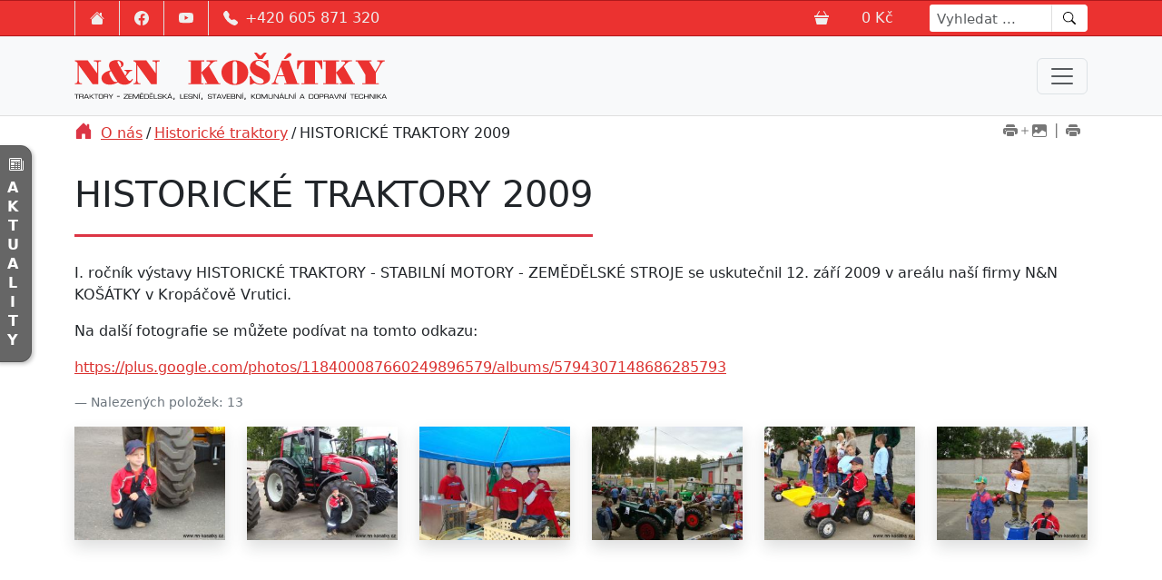

--- FILE ---
content_type: text/html;charset=UTF-8
request_url: http://www.nn-kosatky.cz/historicke-traktory/historicke-traktory-2009/
body_size: 24497
content:
<!DOCTYPE html><html lang="cs">
<head>
<!-- Global site tag (gtag.js) - Google Analytics -->
<script async src="https://www.googletagmanager.com/gtag/js?id=GTM-WG7NXZB9"></script>
<script>
  window.dataLayer = window.dataLayer || [];
  function gtag(){dataLayer.push(arguments);}
  gtag('js', new Date());
  gtag('config', 'GTM-WG7NXZB9');
</script>

<meta charset="UTF-8" />
<title>HISTORICKÉ TRAKTORY 2009 | O nás | Historické traktory | N&N KOŠÁTKY</title>
<meta name="description" content=" I. ročník výstavy HISTORICKÉ TRAKTORY - STABILNÍ MOTORY - ZEMĚDĚLSKÉ STROJE se uskutečnil 12. září 2009 v areálu naší firmy N&amp;N KOŠÁTKY v Kropáčově Vrutici.   Na další fotografie se můžete podívat na tomto odkazu:    https://plus.google.com/photos/118400087660249896579/albums/5794307148686285793 " />
<meta name="keywords" content="Zetor, košátky,Nezbeda,kropáčova vrutice,Zetor 25,pluhy,brány,náhradní díly, servis, opotřebitelné díly, stavebniny, železářství, vodoinstalace, extol,fiskars" />
<meta name="robots" content="index, follow" />
<meta name="author" content="LuskDesign" />
<meta name="copyright" content="N&amp;N KOŠÁTKY, s.r.o." />







<!-- JS GLOBAL VARIABLES -->










<meta name="SKYPE_TOOLBAR" content="SKYPE_TOOLBAR_PARSER_COMPATIBLE" />
















<link rel="apple-touch-icon" sizes="180x180" href="/apple-touch-icon.png">
<link rel="icon" type="image/png" sizes="32x32" href="/favicon-32x32.png">
<link rel="icon" type="image/png" sizes="16x16" href="/favicon-16x16.png">
<link rel="manifest" href="/site.webmanifest">
<link rel="mask-icon" href="/safari-pinned-tab.svg" color="#5bbad5">
<meta name="msapplication-TileColor" content="#da532c">
<meta name="theme-color" content="#ffffff">


<link href="https://unpkg.com/aos@2.3.1/dist/aos.css?v=139" rel="stylesheet">



<link href="https://cdn.jsdelivr.net/npm/bootstrap@5.3.0-alpha1/dist/css/bootstrap.min.css?v=139" rel="stylesheet" integrity="sha384-GLhlTQ8iRABdZLl6O3oVMWSktQOp6b7In1Zl3/Jr59b6EGGoI1aFkw7cmDA6j6gD" crossorigin="anonymous">
<link rel="stylesheet" href="https://cdn.jsdelivr.net/npm/bootstrap-icons@1.10.3/font/bootstrap-icons.css?v=139">
<link rel="stylesheet" href="https://cdn.jsdelivr.net/npm/swiper@8/swiper-bundle.min.css?v=139" />

<style type="text/css">
.double-scroller {
    width: 100%;
}
</style>





















<style type="text/css">
.exclamation>div {
background: #fdfccf
}


.exclamation>div>ol>li:not(:first-child){border-top: #ccc solid 1px; padding-top: 6px;	margin-top: 6px
}

.kind-info>i:before {
color: #0d6efd; font-size: 1.5rem
}


.kind-warning>i:before {
color: #d50000;	margin: .5rem;
}


</style>






<meta name='viewport' content='width=device-width, initial-scale=1.0' />

 







<link rel='stylesheet' href='/_min.css?v=18422' type='text/css' />
<!-- AJAX include -->
<link rel="stylesheet" href="http://www.nn-kosatky.cz/global.css?v=139" type="text/css" /> 
<link rel="stylesheet" href="http://www.nn-kosatky.cz/components_default.css?v=139" type="text/css" /> 
<link rel="stylesheet" href="http://www.nn-kosatky.cz/default.css?v=139" type="text/css" /> 
<link rel="stylesheet" href="http://www.nn-kosatky.cz/shop_ajax_cart.css?v=139" type="text/css" /> 
<link rel="stylesheet" href="http://www.nn-kosatky.cz/cookie_consent.css?v=139" type="text/css" /> 

</head>
<body class='_SearchEngine'>
<!-- DEBUG HtmlCache START 2ab67d8b-484e-45cd-a2c4-ba7fd46d4644 14a2b663-08b3-4362-9a32-ba6cc71c480c --><div class="navigation-wrapper"><div class="top-bar align-items-center d-flex"><div class="container h-100"><div class="row h-100"><div class="col-6 col-sm-8 col-lg-6">
					<ul class="social-networks d-flex flex-row h-100 p-0 m-0">
						<li class="list-group-item home"><a href="http://www.nn-kosatky.cz/" title="Home / Úvodní strana webu" class="d-flex px-3 align-items-center h-100"><svg xmlns="http://www.w3.org/2000/svg" width="16" height="16" fill="currentColor" class="bi bi-house-fill" viewBox="0 0 16 16">
						<path d="M8.707 1.5a1 1 0 0 0-1.414 0L.646 8.146a.5.5 0 0 0 .708.708L8 2.207l6.646 6.647a.5.5 0 0 0 .708-.708L13 5.793V2.5a.5.5 0 0 0-.5-.5h-1a.5.5 0 0 0-.5.5v1.293L8.707 1.5Z"></path>
						<path d="m8 3.293 6 6V13.5a1.5 1.5 0 0 1-1.5 1.5h-9A1.5 1.5 0 0 1 2 13.5V9.293l6-6Z"></path>
						</svg></a><br>
						</li>
						<li class="list-group-item fb"><a href="https://www.facebook.com/pg/NNKOSATKY" title="Přejít na Facebook" target="_blank" class="d-flex px-3 align-items-center h-100"><svg xmlns="http://www.w3.org/2000/svg" width="16" height="16" fill="currentColor" class="bi bi-facebook" viewBox="0 0 16 16">
						<path d="M16 8.049c0-4.446-3.582-8.05-8-8.05C3.58 0-.002 3.603-.002 8.05c0 4.017 2.926 7.347 6.75 7.951v-5.625h-2.03V8.05H6.75V6.275c0-2.017 1.195-3.131 3.022-3.131.876 0 1.791.157 1.791.157v1.98h-1.009c-.993 0-1.303.621-1.303 1.258v1.51h2.218l-.354 2.326H9.25V16c3.824-.604 6.75-3.934 6.75-7.951z"></path>
						</svg></a><br>
						</li>
						<li class="list-group-item yt"><a href="https://www.youtube.com/channel/UCyZY9KC_h7xKN0haNJYNsSA" title="Přejít na youtube kanál N&amp;N Košátky" target="_blank" class="d-flex px-3 align-items-center h-100"><svg xmlns="http://www.w3.org/2000/svg" width="16" height="16" fill="currentColor" class="bi bi-youtube" viewBox="0 0 16 16">
						<path d="M8.051 1.999h.089c.822.003 4.987.033 6.11.335a2.01 2.01 0 0 1 1.415 1.42c.101.38.172.883.22 1.402l.01.104.022.26.008.104c.065.914.073 1.77.074 1.957v.075c-.001.194-.01 1.108-.082 2.06l-.008.105-.009.104c-.05.572-.124 1.14-.235 1.558a2.007 2.007 0 0 1-1.415 1.42c-1.16.312-5.569.334-6.18.335h-.142c-.309 0-1.587-.006-2.927-.052l-.17-.006-.087-.004-.171-.007-.171-.007c-1.11-.049-2.167-.128-2.654-.26a2.007 2.007 0 0 1-1.415-1.419c-.111-.417-.185-.986-.235-1.558L.09 9.82l-.008-.104A31.4 31.4 0 0 1 0 7.68v-.123c.002-.215.01-.958.064-1.778l.007-.103.003-.052.008-.104.022-.26.01-.104c.048-.519.119-1.023.22-1.402a2.007 2.007 0 0 1 1.415-1.42c.487-.13 1.544-.21 2.654-.26l.17-.007.172-.006.086-.003.171-.007A99.788 99.788 0 0 1 7.858 2h.193zM6.4 5.209v4.818l4.157-2.408L6.4 5.209z"></path>
						</svg></a><br>
						</li>
						<li class="list-group-item phone"><a class="d-flex px-3 align-items-center h-100" href="tel:+420605871320" title="Telefon na recepci: (+420) 605 871 320"><svg xmlns="http://www.w3.org/2000/svg" width="16" height="16" fill="currentColor" class="bi bi-telephone-fill" viewBox="0 0 16 16">
						<path fill-rule="evenodd" d="M1.885.511a1.745 1.745 0 0 1 2.61.163L6.29 2.98c.329.423.445.974.315 1.494l-.547 2.19a.678.678 0 0 0 .178.643l2.457 2.457a.678.678 0 0 0 .644.178l2.189-.547a1.745 1.745 0 0 1 1.494.315l2.306 1.794c.829.645.905 1.87.163 2.611l-1.034 1.034c-.74.74-1.846 1.065-2.877.702a18.634 18.634 0 0 1-7.01-4.42 18.634 18.634 0 0 1-4.42-7.009c-.362-1.03-.037-2.137.703-2.877L1.885.511z"></path>
						</svg><span class="d-none d-sm-block ms-2">+420 605 871 320</span></a></li>
					</ul>
				</div><div class="col-6 col-sm-4 col-lg-6 d-flex justify-content-end align-items-center top-bar-right">
					<a href="http://www.nn-kosatky.cz/shop_order.php" title="Zobrazit obsah košíku" class="text-decoration-none d-flex align-items-center me-2">
					<svg xmlns="http://www.w3.org/2000/svg" width="16" height="16" fill="currentColor" class="bi bi-basket3-fill" viewBox="0 0 16 16">
					<path d="M5.757 1.071a.5.5 0 0 1 .172.686L3.383 6h9.234L10.07 1.757a.5.5 0 1 1 .858-.514L13.783 6H15.5a.5.5 0 0 1 .5.5v1a.5.5 0 0 1-.5.5H.5a.5.5 0 0 1-.5-.5v-1A.5.5 0 0 1 .5 6h1.717L5.07 1.243a.5.5 0 0 1 .686-.172zM2.468 15.426.943 9h14.114l-1.525 6.426a.75.75 0 0 1-.729.574H3.197a.75.75 0 0 1-.73-.574z"></path>
					</svg><div class="d-inline-flex ms-3 position-relative">
						<span class="ms-2 me-4 d-none">Košík je prázdný</span><span class="ms-2 me-4 d-none">Váš košík</span>
						<input type='text' class="_TextEdit  _ShopCartCount _ShopCartCountEmpty _ComponentTagName " name="itemCountMerged" id="i408b9a56314d1519237ace14b90b4c60" value="0" /><input type='text' size="15" class="_TextEdit  _ShopCartSum _ComponentTagName " name="sumVatPriceTotal" id="i88b683c02ffaf1b9625226c99e35e21e" value="0" />
					</div>
					</a>
					<form action="http://www.nn-kosatky.cz/search.php" method="post" class="common-search d-none d-lg-inline-flex ms-4"><textarea name='text_ast' style='width:1px;height:1px;display:none;'></textarea>
<div class="input-group">
							<input class="form-control" type="search" placeholder="Vyhledat ..." aria-label="Search" name="search">
							<button class="btn" type="submit"><svg xmlns="http://www.w3.org/2000/svg" width="14" height="14" fill="currentColor" class="bi bi-search" viewBox="0 0 16 16">
							<path d="M11.742 10.344a6.5 6.5 0 1 0-1.397 1.398h-.001c.03.04.062.078.098.115l3.85 3.85a1 1 0 0 0 1.415-1.414l-3.85-3.85a1.007 1.007 0 0 0-.115-.1zM12 6.5a5.5 5.5 0 1 1-11 0 5.5 5.5 0 0 1 11 0z"></path>
							</svg></button>
						</div>
					</form>
				</div>
			</div>
		</div>
	</div>
	<nav class="navbar navbar_top navbar-expand-xxl navbar-light bg-light p-0" aria-label="Offcanvas navbar large"><div class="container">
			<a class="navbar-brand" href="http://www.nn-kosatky.cz/"><img src="/repository/layout/2023/nn-kosatky-logo-web-version.svg" alt="Domů / Home" title="Domů / Home" class="img-fluid"></a>
			<button class="navbar-toggler btn btn-light " type="button" data-bs-toggle="offcanvas" data-bs-target="#offcanvas" aria-controls="offcanvas" aria-label="Menu navigation">
			<span class="navbar-toggler-icon"></span>
			</button><div class="offcanvas offcanvas-start text-bg-light" tabindex="-1" id="offcanvas" aria-labelledby="offcanvasLabel"><div class="offcanvas-header">
					<h5 class="offcanvas-title" id="offcanvasLabel">Navigace (menu)</h5>
					<button type="button" class="btn-close btn-close-dark" data-bs-dismiss="offcanvas" aria-label="Close"></button>
				</div><div class="offcanvas-body">
					<ul class="navbar-nav ms-auto mb-2 mb-lg-0">
						<style type='text/css' scoped>
._Menu#i9ba0ef73354d95b8f1922a22e6696068 > li, ._Menu#i9ba0ef73354d95b8f1922a22e6696068 > ._MenuTableRow > li {
float:left;
}
._Menu#i9ba0ef73354d95b8f1922a22e6696068 > li > a, ._Menu#i9ba0ef73354d95b8f1922a22e6696068 > ._MenuTableRow > li > a, ._Menu#i9ba0ef73354d95b8f1922a22e6696068 > ._MenuTableRow > li > a {
display:block;;
}
._Menu#i9ba0ef73354d95b8f1922a22e6696068 > li div.arrow, ._Menu#i9ba0ef73354d95b8f1922a22e6696068 > ._MenuTableRow > li div.arrow {
float:right;
}
._Menu#i9ba0ef73354d95b8f1922a22e6696068 > li:hover, ._Menu#i9ba0ef73354d95b8f1922a22e6696068 > ._MenuTableRow > li:hover {
;
}
._Menu#i9ba0ef73354d95b8f1922a22e6696068 > li:hover > a, ._Menu#i9ba0ef73354d95b8f1922a22e6696068 > ._MenuTableRow > li:hover > a {
;
}
._Menu#i9ba0ef73354d95b8f1922a22e6696068 > li:hover div.arrow, ._Menu#i9ba0ef73354d95b8f1922a22e6696068 > ._MenuTableRow > li:hover div.arrow {
;
}
._Menu#i9ba0ef73354d95b8f1922a22e6696068 > li.active, ._Menu#i9ba0ef73354d95b8f1922a22e6696068 > ._MenuTableRow > li.active {
;
}
._Menu#i9ba0ef73354d95b8f1922a22e6696068 > li.active > a, ._Menu#i9ba0ef73354d95b8f1922a22e6696068 > ._MenuTableRow > li.active > a {
;
}
._Menu#i9ba0ef73354d95b8f1922a22e6696068 > li.active div.arrow, ._Menu#i9ba0ef73354d95b8f1922a22e6696068 > ._MenuTableRow > li.active div.arrow {
;
}
._Menu#i9ba0ef73354d95b8f1922a22e6696068 ul li {
float:none;
}
._Menu#i9ba0ef73354d95b8f1922a22e6696068 ul li > a {
display:block;;
}
._Menu#i9ba0ef73354d95b8f1922a22e6696068 ul li div.arrow {
;
}
._Menu#i9ba0ef73354d95b8f1922a22e6696068 ul li:hover {
;
}
._Menu#i9ba0ef73354d95b8f1922a22e6696068 ul li:hover > a {
;
}
._Menu#i9ba0ef73354d95b8f1922a22e6696068 ul li:hover div.arrow {
;
}
._Menu#i9ba0ef73354d95b8f1922a22e6696068 ul li.active {
;
}
._Menu#i9ba0ef73354d95b8f1922a22e6696068 ul li.active > a {
;
}
._Menu#i9ba0ef73354d95b8f1922a22e6696068 ul li.active div.arrow {
;
}
</style>
<ul class="_Menu navbar-nav ms-xxl-auto mb-2 mb-lg-0" id="i9ba0ef73354d95b8f1922a22e6696068">
<li id='i9ba0ef73354d95b8f1922a22e6696068_d821fd70-eb2d-102e-b565-00e0814daf34' _id='d821fd70-eb2d-102e-b565-00e0814daf34' style='float:left;' class='nav-item '><!--{"onClick":"","enabled":"","visible":true}--><a class="expandable  nav-link" href="http://www.nn-kosatky.cz/stroje/?style=default" target=""><svg xmlns="http://www.w3.org/2000/svg" width="16" height="16" fill="currentColor" class="bi bi-basket3-fill" viewBox="0 0 16 16">
  <path d="M5.757 1.071a.5.5 0 0 1 .172.686L3.383 6h9.234L10.07 1.757a.5.5 0 1 1 .858-.514L13.783 6H15.5a.5.5 0 0 1 .5.5v1a.5.5 0 0 1-.5.5H.5a.5.5 0 0 1-.5-.5v-1A.5.5 0 0 1 .5 6h1.717L5.07 1.243a.5.5 0 0 1 .686-.172zM2.468 15.426.943 9h14.114l-1.525 6.426a.75.75 0 0 1-.729.574H3.197a.75.75 0 0 1-.73-.574z"/>
</svg>Stroje</a><ul class="submenu menu_hidden">
<li id='i9ba0ef73354d95b8f1922a22e6696068_54f979b5-ac1a-402a-9087-90308ffa0144' _id='54f979b5-ac1a-402a-9087-90308ffa0144' style='' class=' '><!--{"onClick":"","enabled":"","visible":true}--><a class="expandable dropdown-toggle nav-link" href="http://www.nn-kosatky.cz/stroje/deutz-fahr/?style=default" target="">DEUTZ-FAHR</a><ul class="submenu menu_hidden menu_hidden">
<li id='i9ba0ef73354d95b8f1922a22e6696068_aa215641-71ac-4102-b848-321a29667e1e' _id='aa215641-71ac-4102-b848-321a29667e1e' style='' class=' '><!--{"onClick":"","enabled":"","visible":true}--><a class=" nav-link" href="http://www.nn-kosatky.cz/traktory/?style=default" target="">Traktory</a></li>
<li id='i9ba0ef73354d95b8f1922a22e6696068_2b270e6d-c1ab-4320-b007-b9e096cae0cb' _id='2b270e6d-c1ab-4320-b007-b9e096cae0cb' style='' class=' '><!--{"onClick":"","enabled":"","visible":true}--><a class=" nav-link" href="http://www.nn-kosatky.cz/stroje/deutz-fahr/sklizen-pice/?style=default" target="">Sklizeň píce</a></li>
</ul>
</li>
<li id='i9ba0ef73354d95b8f1922a22e6696068_84e48495-6e54-46f2-af15-f346f7846c7e' _id='84e48495-6e54-46f2-af15-f346f7846c7e' style='' class=' '><!--{"onClick":"","enabled":"","visible":true}--><a class=" nav-link" href="http://www.nn-kosatky.cz/stroje/traktory-tym/?style=default" target="">Traktory TYM</a></li>
<li id='i9ba0ef73354d95b8f1922a22e6696068_397e4958-faeb-102e-8183-00e0814daf34' _id='397e4958-faeb-102e-8183-00e0814daf34' style='' class=' '><!--{"onClick":"","enabled":"","visible":true}--><a class=" nav-link" href="http://www.nn-kosatky.cz/stroje/traktory-zetor/?style=default" target="">Traktory ZETOR</a></li>
<li id='i9ba0ef73354d95b8f1922a22e6696068_425fb3ac-143e-11e1-bc1c-5254003d369b' _id='425fb3ac-143e-11e1-bc1c-5254003d369b' style='' class=' '><!--{"onClick":"","enabled":"","visible":true}--><a class=" nav-link" href="https://www.samasz.cz/" target="_blank">SaMASZ - pícniny / komunál</a></li>
<li id='i9ba0ef73354d95b8f1922a22e6696068_6e95d214-fae6-102e-8183-00e0814daf34' _id='6e95d214-fae6-102e-8183-00e0814daf34' style='' class=' '><!--{"onClick":"","enabled":"","visible":true}--><a class=" nav-link" href="https://www.meprozet.cz/" target="_blank">MEPROZET - cisterny</a></li>
<li id='i9ba0ef73354d95b8f1922a22e6696068_6192d086-143b-11e1-bc1c-5254003d369b' _id='6192d086-143b-11e1-bc1c-5254003d369b' style='' class=' '><!--{"onClick":"","enabled":"","visible":true}--><a class=" nav-link" href="https://www.umega.cz/" target="_blank">UMEGA - návěsy</a></li>
<li id='i9ba0ef73354d95b8f1922a22e6696068_490e4160-2c89-11e6-922b-5254003d369b' _id='490e4160-2c89-11e6-922b-5254003d369b' style='' class=' '><!--{"onClick":"","enabled":"","visible":true}--><a class=" nav-link" href="https://www.sipma-cz.cz/" target="_blank">SIPMA - zemědělská technika</a></li>
<li id='i9ba0ef73354d95b8f1922a22e6696068_bf18bb38-fae7-102e-8183-00e0814daf34' _id='bf18bb38-fae7-102e-8183-00e0814daf34' style='' class=' '><!--{"onClick":"","enabled":"","visible":true}--><a class=" nav-link" href="https://rexager.cz/" target="_blank">REXAGER - cisterny</a></li>
<li id='i9ba0ef73354d95b8f1922a22e6696068_1ad63346-2c66-4d2f-9fc8-e37dae8f6ae6' _id='1ad63346-2c66-4d2f-9fc8-e37dae8f6ae6' style='' class=' '><!--{"onClick":"","enabled":"","visible":true}--><a class=" nav-link" href="https://www.namyslo-cz.cz/" target="_blank">Namyslo - zpracování půdy</a></li>
<li id='i9ba0ef73354d95b8f1922a22e6696068_278af6a0-fae7-102e-8183-00e0814daf34' _id='278af6a0-fae7-102e-8183-00e0814daf34' style='' class=' '><!--{"onClick":"","enabled":"","visible":true}--><a class=" nav-link" href="http://www.nn-kosatky.cz/stroje/traclift-celni-nakladace/?style=default" target="">TracLift - čelní nakladače</a></li>
<li id='i9ba0ef73354d95b8f1922a22e6696068_01ea025f-607c-4446-a46d-920355890618' _id='01ea025f-607c-4446-a46d-920355890618' style='' class=' '><!--{"onClick":"","enabled":"","visible":true}--><a class=" nav-link" href="http://www.nn-kosatky.cz/stroje/krpan-lesni-program/?style=default" target="">KRPAN - lesní program</a></li>
<li id='i9ba0ef73354d95b8f1922a22e6696068_d6a9d85b-cd74-4dc4-99c8-c8e8f6615e21' _id='d6a9d85b-cd74-4dc4-99c8-c8e8f6615e21' style='' class=' '><!--{"onClick":"","enabled":"","visible":true}--><a class=" nav-link" href="http://www.nn-kosatky.cz/stroje/tifermec-prikopova-ramena/?style=default" target="">TIFERMEC - příkopová ramena</a></li>
<li id='i9ba0ef73354d95b8f1922a22e6696068_946943d0-6d07-11e1-be5f-5254003d369b' _id='946943d0-6d07-11e1-be5f-5254003d369b' style='' class=' '><!--{"onClick":"","enabled":"","visible":true}--><a class=" nav-link" href="http://www.nn-kosatky.cz/stroje/junkkari-stepkovace/?style=default" target="">JUNKKARI - štěpkovače</a></li>
<li id='i9ba0ef73354d95b8f1922a22e6696068_d227d3ae-6d0b-11e1-be5f-5254003d369b' _id='d227d3ae-6d0b-11e1-be5f-5254003d369b' style='' class=' '><!--{"onClick":"","enabled":"","visible":true}--><a class=" nav-link" href="http://www.nn-kosatky.cz/stroje/prinoth-lesni-frezy/?style=default" target="">PRINOTH - lesní frézy</a></li>
</ul>
</li>
<li id='i9ba0ef73354d95b8f1922a22e6696068_3b65ed42-d01f-4796-abb9-502341558587' _id='3b65ed42-d01f-4796-abb9-502341558587' style='float:left;' class='nav-item '><!--{"onClick":"","enabled":"","visible":true}--><a class="expandable  nav-link" href="http://www.nn-kosatky.cz/nahradni-dily/?style=default" target=""><svg xmlns="http://www.w3.org/2000/svg" width="16" height="16" fill="currentColor" class="bi bi-gear-wide" viewBox="0 0 16 16">
  <path d="M8.932.727c-.243-.97-1.62-.97-1.864 0l-.071.286a.96.96 0 0 1-1.622.434l-.205-.211c-.695-.719-1.888-.03-1.613.931l.08.284a.96.96 0 0 1-1.186 1.187l-.284-.081c-.96-.275-1.65.918-.931 1.613l.211.205a.96.96 0 0 1-.434 1.622l-.286.071c-.97.243-.97 1.62 0 1.864l.286.071a.96.96 0 0 1 .434 1.622l-.211.205c-.719.695-.03 1.888.931 1.613l.284-.08a.96.96 0 0 1 1.187 1.187l-.081.283c-.275.96.918 1.65 1.613.931l.205-.211a.96.96 0 0 1 1.622.434l.071.286c.243.97 1.62.97 1.864 0l.071-.286a.96.96 0 0 1 1.622-.434l.205.211c.695.719 1.888.03 1.613-.931l-.08-.284a.96.96 0 0 1 1.187-1.187l.283.081c.96.275 1.65-.918.931-1.613l-.211-.205a.96.96 0 0 1 .434-1.622l.286-.071c.97-.243.97-1.62 0-1.864l-.286-.071a.96.96 0 0 1-.434-1.622l.211-.205c.719-.695.03-1.888-.931-1.613l-.284.08a.96.96 0 0 1-1.187-1.186l.081-.284c.275-.96-.918-1.65-1.613-.931l-.205.211a.96.96 0 0 1-1.622-.434L8.932.727zM8 12.997a4.998 4.998 0 1 1 0-9.995 4.998 4.998 0 0 1 0 9.996z"/>
</svg>Náhradní díly</a><ul class="submenu menu_hidden">
<li id='i9ba0ef73354d95b8f1922a22e6696068_b0dd8dc2-4956-4212-9507-7257812b8a96' _id='b0dd8dc2-4956-4212-9507-7257812b8a96' style='' class=' '><!--{"onClick":"","enabled":"","visible":true}--><a class=" nav-link" href="http://www.nn-kosatky.cz/jak-poznat-originalni-dily-zetor/?style=default" target="">Jak poznat originální díly ZETOR</a></li>
<li id='i9ba0ef73354d95b8f1922a22e6696068_0c6472b0-fae8-102e-8183-00e0814daf34' _id='0c6472b0-fae8-102e-8183-00e0814daf34' style='' class=' '><!--{"onClick":"","enabled":"","visible":true}--><a class=" nav-link" href="http://www.nn-kosatky.cz/originalni-nahradni-dily-zetor/?style=default" target="">Originální díly Zetor</a></li>
<li id='i9ba0ef73354d95b8f1922a22e6696068_343b330a-fae8-102e-8183-00e0814daf34' _id='343b330a-fae8-102e-8183-00e0814daf34' style='' class=' '><!--{"onClick":"","enabled":"","visible":true}--><a class="expandable dropdown-toggle nav-link" href="http://www.nn-kosatky.cz/nahradni-dily/bramborove-kombajny/?style=default" target="">Bramborové kombajny</a><ul class="submenu menu_hidden menu_hidden">
<li id='i9ba0ef73354d95b8f1922a22e6696068_b2aff61a-e461-11e5-8c99-5254003d369b' _id='b2aff61a-e461-11e5-8c99-5254003d369b' style='' class=' '><!--{"onClick":"","enabled":"","visible":true}--><a class=" nav-link" href="http://www.nn-kosatky.cz/nahradni-dily/bramborove-kombajny/tek-z-609/?style=default" target="">TEK Z-609</a></li>
<li id='i9ba0ef73354d95b8f1922a22e6696068_d30a571a-e462-11e5-8c99-5254003d369b' _id='d30a571a-e462-11e5-8c99-5254003d369b' style='' class=' '><!--{"onClick":"","enabled":"","visible":true}--><a class=" nav-link" href="http://www.nn-kosatky.cz/nahradni-dily/bramborove-kombajny/anna-z-644/?style=default" target="">ANNA Z-644</a></li>
<li id='i9ba0ef73354d95b8f1922a22e6696068_be56daea-e463-11e5-8c99-5254003d369b' _id='be56daea-e463-11e5-8c99-5254003d369b' style='' class=' '><!--{"onClick":"","enabled":"","visible":true}--><a class=" nav-link" href="http://www.nn-kosatky.cz/nahradni-dily/bramborove-kombajny/bolko-z-543/?style=default" target="">BOLKO Z-543</a></li>
<li id='i9ba0ef73354d95b8f1922a22e6696068_4d885733-680d-4896-8fde-01a6f5d3e521' _id='4d885733-680d-4896-8fde-01a6f5d3e521' style='' class=' '><!--{"onClick":"","enabled":"","visible":true}--><a class=" nav-link" href="http://www.nn-kosatky.cz/nahradni-dily/bramborove-kombajny/hassia/?style=default" target="">HASSIA</a></li>
</ul>
</li>
<li id='i9ba0ef73354d95b8f1922a22e6696068_8f7237a8-0ab8-11e1-9fe5-5254003d369b' _id='8f7237a8-0ab8-11e1-9fe5-5254003d369b' style='' class=' '><!--{"onClick":"","enabled":"","visible":true}--><a class=" nav-link" href="https://www.bramborovekombajny.cz/" target="_blank">Dopravníky, kladky</a></li>
<li id='i9ba0ef73354d95b8f1922a22e6696068_1566a842-fae8-102e-8183-00e0814daf34' _id='1566a842-fae8-102e-8183-00e0814daf34' style='' class=' '><!--{"onClick":"","enabled":"","visible":true}--><a class=" nav-link" href="http://www.nn-kosatky.cz/opotrebitelne-dily-pro-pluhy-a-kyprice/?style=default" target="">Opotřebitelné díly OPaLL</a></li>
<li id='i9ba0ef73354d95b8f1922a22e6696068_51f0af2b-5694-4652-96b3-788e97f69cfd' _id='51f0af2b-5694-4652-96b3-788e97f69cfd' style='' class=' '><!--{"onClick":"","enabled":"","visible":true}--><a class=" nav-link" href="http://www.nn-kosatky.cz/nahradni-dily-sipma/?style=default" target="">Náhradní díly SIPMA</a></li>
<li id='i9ba0ef73354d95b8f1922a22e6696068_4c034f04-fae8-102e-8183-00e0814daf34' _id='4c034f04-fae8-102e-8183-00e0814daf34' style='' class=' '><!--{"onClick":"","enabled":"","visible":true}--><a class=" nav-link" href="http://www.nn-kosatky.cz/walterscheid-kardany-zavesy/?style=default" target="">WALTERSCHEID - kardany</a></li>
<li id='i9ba0ef73354d95b8f1922a22e6696068_6c4ee700-2944-11e4-aa26-5254003d369b' _id='6c4ee700-2944-11e4-aa26-5254003d369b' style='' class=' '><!--{"onClick":"","enabled":"","visible":true}--><a class=" nav-link" href="http://www.nn-kosatky.cz/bondioli-kloubove-hridele/?style=default" target="">BONDIOLI - kardany</a></li>
<li id='i9ba0ef73354d95b8f1922a22e6696068_d1294533-1f7c-44ef-b455-687405778315' _id='d1294533-1f7c-44ef-b455-687405778315' style='' class=' '><!--{"onClick":"","enabled":"","visible":true}--><a class=" nav-link" href="http://www.nn-kosatky.cz/pneumatiky-a-duse-rafky-disky/?style=default" target="">Pneumatiky a duše + ráfky + disky</a></li>
<li id='i9ba0ef73354d95b8f1922a22e6696068_907430cd-7f52-4401-b5a3-de95f585b289' _id='907430cd-7f52-4401-b5a3-de95f585b289' style='' class=' '><!--{"onClick":"","enabled":"","visible":true}--><a class=" nav-link" href="http://www.nn-kosatky.cz/pruziny-shrnovacu-a-obracecu/?style=default" target="">Pružiny shrnovačů a obracečů</a></li>
<li id='i9ba0ef73354d95b8f1922a22e6696068_f2174888-585e-41fa-b3b7-df37b12ddb59' _id='f2174888-585e-41fa-b3b7-df37b12ddb59' style='' class=' '><!--{"onClick":"","enabled":"","visible":true}--><a class=" nav-link" href="http://www.nn-kosatky.cz/fekalni-savice-a-koncovky/?style=default" target="">Fekální savice a koncovky</a></li>
<li id='i9ba0ef73354d95b8f1922a22e6696068_9e5e1220-b9c7-4c5e-954b-12e28ae9c1ba' _id='9e5e1220-b9c7-4c5e-954b-12e28ae9c1ba' style='' class=' '><!--{"onClick":"","enabled":"","visible":true}--><a class=" nav-link" href="http://www.nn-kosatky.cz/led-osvetleni-autobaterie/?style=default" target="">LED osvětlení + autobaterie</a></li>
<li id='i9ba0ef73354d95b8f1922a22e6696068_d6b945bd-97f9-4694-9775-62cd963bebec' _id='d6b945bd-97f9-4694-9775-62cd963bebec' style='' class=' '><!--{"onClick":"","enabled":"","visible":true}--><a class=" nav-link" href="http://www.nn-kosatky.cz/oleje-a-maziva/?style=default" target="">Oleje a maziva</a></li>
<li id='i9ba0ef73354d95b8f1922a22e6696068_dbba9eee-16a4-4882-bc29-152abc30efe8' _id='dbba9eee-16a4-4882-bc29-152abc30efe8' style='' class=' '><!--{"onClick":"","enabled":"","visible":true}--><a class=" nav-link" href="http://www.nn-kosatky.cz/granit-prillinger/?style=default" target="">Granit / Prillinger</a></li>
<li id='i9ba0ef73354d95b8f1922a22e6696068_5b366f3f-ede1-4eb5-a098-db47fd1bf651' _id='5b366f3f-ede1-4eb5-a098-db47fd1bf651' style='' class=' '><!--{"onClick":"","enabled":"","visible":true}--><a class=" nav-link" href="http://www.nn-kosatky.cz/snehove-retezy/?style=default" target="">Sněhové řetězy</a></li>
</ul>
</li>
<li id='i9ba0ef73354d95b8f1922a22e6696068_1080d826-9c2a-11e4-bcf7-5254003d369b' _id='1080d826-9c2a-11e4-bcf7-5254003d369b' style='float:left;' class='nav-item '><!--{"onClick":"","enabled":"","visible":true}--><a class=" nav-link" href="http://www.nn-kosatky.cz/servis-a-opravy/?style=default" target=""><svg xmlns="http://www.w3.org/2000/svg" width="16" height="16" fill="currentColor" class="bi bi-tools" viewBox="0 0 16 16">
  <path d="M1 0 0 1l2.2 3.081a1 1 0 0 0 .815.419h.07a1 1 0 0 1 .708.293l2.675 2.675-2.617 2.654A3.003 3.003 0 0 0 0 13a3 3 0 1 0 5.878-.851l2.654-2.617.968.968-.305.914a1 1 0 0 0 .242 1.023l3.27 3.27a.997.997 0 0 0 1.414 0l1.586-1.586a.997.997 0 0 0 0-1.414l-3.27-3.27a1 1 0 0 0-1.023-.242L10.5 9.5l-.96-.96 2.68-2.643A3.005 3.005 0 0 0 16 3c0-.269-.035-.53-.102-.777l-2.14 2.141L12 4l-.364-1.757L13.777.102a3 3 0 0 0-3.675 3.68L7.462 6.46 4.793 3.793a1 1 0 0 1-.293-.707v-.071a1 1 0 0 0-.419-.814L1 0Zm9.646 10.646a.5.5 0 0 1 .708 0l2.914 2.915a.5.5 0 0 1-.707.707l-2.915-2.914a.5.5 0 0 1 0-.708ZM3 11l.471.242.529.026.287.445.445.287.026.529L5 13l-.242.471-.026.529-.445.287-.287.445-.529.026L3 15l-.471-.242L2 14.732l-.287-.445L1.268 14l-.026-.529L1 13l.242-.471.026-.529.445-.287.287-.445.529-.026L3 11Z"/>
</svg>Servis</a></li>
<li id='i9ba0ef73354d95b8f1922a22e6696068_30ec0371-9de0-44b7-9b3a-28e126dba415' _id='30ec0371-9de0-44b7-9b3a-28e126dba415' style='float:left;' class='nav-item '><!--{"onClick":"","enabled":"","visible":true}--><a class="expandable  nav-link" href="http://www.nn-kosatky.cz/chov/?style=default" target=""><svg xmlns="http://www.w3.org/2000/svg" xml:space="preserve" width="16px" height="16px" version="1.1" style="shape-rendering:geometricPrecision; text-rendering:geometricPrecision; image-rendering:optimizeQuality; fill-rule:evenodd; clip-rule:evenodd"
viewBox="0 0 0.63 0.63"
 xmlns:xlink="http://www.w3.org/1999/xlink">
 <defs>
  <style type="text/css">
   <![CDATA[
    .fil1 {fill:none}
    .fil0 {fill:currentColor}
   ]]>
  </style>
 </defs>
 <g id="Vrstva_x0020_2">
  <metadata id="CorelCorpID_0Corel-Layer"/>
  <g id="cow-silhouette-svgrepo-com.svg">
   <g>
    <g>
     <path class="fil0" d="M0.01 0.26c0,0 0,0.01 0,0.01 0.01,0.02 0.01,0.03 0.01,0.05 0,0.02 -0.01,0.03 -0.01,0.05 0,0 0,0 0,0 0.01,0.01 0.01,0.01 0.02,0.02 -0.01,0 -0.01,0.01 -0.01,0.02 0,-0.01 0,-0.01 0,-0.01 0.01,0.01 0.01,0.02 0.01,0.03 0,0 0,0 0,0 0,0 0.01,0 0.01,0.01 0,0 0,0 0,0 0,-0.01 0,-0.01 0,-0.01 0,0 0,0 0,0 0.01,0.03 0.03,0.07 0.03,0.1 0,0 0,0.01 0,0.01 0.01,0 0.05,0 0.06,0 0,0 -0.01,-0.02 -0.02,-0.02 -0.01,-0.02 -0.01,-0.03 -0.01,-0.04 0,-0.02 0,-0.03 0,-0.04 -0.01,-0.02 0,-0.03 0.01,-0.04 0,-0.01 0.01,-0.02 0.01,-0.03 0.01,-0.01 0.01,-0.02 0.01,-0.03 0.01,-0.01 0.01,-0.01 0.02,-0.01 0,0.01 0.01,0.02 0.02,0.02 0.01,0 0.02,0.01 0.04,0.01 0,0 0.01,0 0.02,0 0.02,0 0.04,0 0.06,0 0.01,0 0.02,0 0.02,0.01 0,0.02 0,0.03 0,0.04 0.01,0.02 0.01,0.03 0.01,0.05 0.01,0.01 0.01,0.03 0.01,0.04 0,0.01 -0.01,0.01 -0.01,0.01 0,0 0,0.02 0,0.03 0.01,0 0.03,0 0.04,0 0,0 0.03,0.01 0.05,0 0.01,0 0,-0.01 0,-0.01 0,-0.01 -0.01,-0.01 -0.01,-0.01 0,0 -0.01,0 -0.01,-0.01 0,-0.01 0,-0.03 0.01,-0.05 0,-0.02 0,-0.04 0.01,-0.05 0,-0.01 0.01,-0.02 0.01,-0.02 0.01,-0.01 0.02,-0.02 0.03,-0.03 0,0 0,0 0,0 0.01,0 0.02,-0.01 0.02,-0.03 0.01,0 0.01,-0.01 0.01,-0.01 0.01,-0.02 0.02,-0.04 0.04,-0.05 0,0 0.01,-0.01 0.01,-0.01 0.02,0.01 0.03,0.01 0.05,0 0,0 0,0 0,0 0.01,0.01 0.02,0 0.03,0 0,0 0.01,-0.01 0.01,-0.01 0,-0.01 0,-0.01 0,-0.02 -0.01,-0.01 -0.02,-0.02 -0.02,-0.03 0,-0.01 0,-0.01 0,-0.02 0,0 0,0 0,0 0.01,0 0.02,0 0.02,-0.01 0,-0.01 0,-0.01 0,-0.01 0.01,-0.01 0.01,-0.02 0,-0.03 -0.01,0 -0.01,0 -0.01,0 -0.01,0 -0.01,0 -0.02,0 0,0 0,-0.01 -0.01,-0.01 0,0 -0.01,0 -0.01,-0.01 -0.01,0 -0.01,-0.01 -0.02,-0.01 0,0 0,0 0,0 0,0 0,0 0,0 -0.01,0 -0.02,0 -0.03,0 0,0.01 0,0.01 0,0.01 -0.01,0 -0.01,0 -0.01,0.01 0,0 -0.01,0 -0.01,0 -0.01,0 -0.01,0 -0.01,0 -0.01,0 -0.02,0.01 -0.03,0.01 -0.01,0 -0.01,0 -0.02,0 -0.02,0.01 -0.03,0.01 -0.05,0 0,-0.01 0,-0.01 -0.01,-0.01 -0.01,0 -0.02,0 -0.03,0 -0.01,0 -0.01,0 -0.02,0 0,0 -0.01,0 -0.01,0 -0.01,0 -0.02,0 -0.03,0 -0.01,0 -0.01,0 -0.02,0 -0.01,0 -0.02,0 -0.03,0 -0.03,-0.01 -0.07,-0.02 -0.1,-0.02 -0.01,0 -0.01,-0.01 -0.02,-0.01 0,0 -0.01,0 -0.01,0 -0.01,0 -0.01,0 -0.02,0 -0.01,0 -0.01,0 -0.02,0 0,0 0,0 0,0 -0.01,0 -0.02,0.01 -0.02,0.01 -0.01,0.01 -0.02,0.01 -0.03,0.01 0,0 0,0.01 -0.01,0.01 0,0 0,0 0,0 0,0.01 0,0.02 -0.01,0.03 0,0.01 0,0.02 0,0.04 0,0 0,0.01 0,0.01 0,0.02 0.01,0.04 0.01,0.06zm0.35 0.21c0,0 0,0 0,0 0,0 0,0.01 0.01,0.02 0,0.01 0,0.02 -0.01,0.03 0,-0.02 -0.01,-0.04 0,-0.05z"/>
    </g>
   </g>
  </g>
  <rect class="fil1" width="0.63" height="0.63"/>
 </g>
</svg>Chov</a><ul class="submenu menu_hidden">
<li id='i9ba0ef73354d95b8f1922a22e6696068_be739ab3-dbed-484c-bb8e-8d8bf9aeaea4' _id='be739ab3-dbed-484c-bb8e-8d8bf9aeaea4' style='' class=' '><!--{"onClick":"","enabled":"","visible":true}--><a class=" nav-link" href="http://www.nn-kosatky.cz/chov/mobilni-hrazeni/?style=default" target="">Mobilní hrazení</a></li>
<li id='i9ba0ef73354d95b8f1922a22e6696068_7d0b776e-fa7b-40fe-94ff-03f6e8aa23ba' _id='7d0b776e-fa7b-40fe-94ff-03f6e8aa23ba' style='' class=' '><!--{"onClick":"","enabled":"","visible":true}--><a class=" nav-link" href="http://www.nn-kosatky.cz/chov/prikrmiste/?style=default" target="">Příkrmiště</a></li>
<li id='i9ba0ef73354d95b8f1922a22e6696068_57871634-f499-46e7-b552-93af6ac5d6b6' _id='57871634-f499-46e7-b552-93af6ac5d6b6' style='' class=' '><!--{"onClick":"","enabled":"","visible":true}--><a class=" nav-link" href="http://www.nn-kosatky.cz/chov/fixacni-zarizeni/?style=default" target="">Fixační zařízení</a></li>
<li id='i9ba0ef73354d95b8f1922a22e6696068_50b9ab85-bd52-4e29-8573-3842425f3d90' _id='50b9ab85-bd52-4e29-8573-3842425f3d90' style='' class=' '><!--{"onClick":"","enabled":"","visible":true}--><a class=" nav-link" href="http://www.nn-kosatky.cz/chov/sitovina-folie/?style=default" target="">Síťovina  - Fólie</a></li>
<li id='i9ba0ef73354d95b8f1922a22e6696068_1e7cb4c3-5cce-4890-bf25-0a5943e11248' _id='1e7cb4c3-5cce-4890-bf25-0a5943e11248' style='' class=' '><!--{"onClick":"","enabled":"","visible":true}--><a class=" nav-link" href="https://www.quramo.cz/" target="_blank">Mobilní kurníky</a></li>
</ul>
</li>
<li id='i9ba0ef73354d95b8f1922a22e6696068_62896328-55c5-11e4-bea6-5254003d369b' _id='62896328-55c5-11e4-bea6-5254003d369b' style='float:left;' class='nav-item '><!--{"onClick":"","enabled":"","visible":true}--><a class="expandable  nav-link" href="http://www.nn-kosatky.cz/obloukove-haly/?style=default" target=""><svg xmlns="http://www.w3.org/2000/svg" xml:space="preserve" width="16px" height="15px" version="1.1" style="shape-rendering:geometricPrecision; text-rendering:geometricPrecision; image-rendering:optimizeQuality; fill-rule:evenodd; clip-rule:evenodd"
viewBox="0 0 0.7 0.66"
 xmlns:xlink="http://www.w3.org/1999/xlink">
 <defs>
  <style type="text/css">
   <![CDATA[
    .fil0 {fill:currentColor}
   ]]>
  </style>
 </defs>
 <g id="Vrstva_x0020_2">
  <metadata id="CorelCorpID_0Corel-Layer"/>
  <path class="fil0" d="M0.22 0l0.02 0 0.02 0 0.2 0.04c0.08,0.02 0.12,0.04 0.17,0.08 0.04,0.05 0.07,0.12 0.07,0.19l0 0.19 -0.03 0.01 0 -0.19c0,-0.13 -0.09,-0.23 -0.21,-0.23l0 0c-0.12,0 -0.21,0.1 -0.21,0.23l0 0.24 -0.05 0.02 -0.2 -0.15 0 -0.22 0 -0.02 0 -0.02 0.01 -0.02 0.01 -0.02 0.01 -0.02 0.01 -0.02 0.01 -0.01 0.01 -0.02 0.02 -0.01 0.02 -0.01 0.01 -0.01 0.02 -0.01 0.02 -0.01 0.02 -0.01 0.03 0 0.02 0zm0 0.63l0.47 -0.07 0.01 0.03 -0.48 0.07 0 -0.03z"/>
 </g>
</svg>Obloukové haly</a><ul class="submenu menu_hidden">
<li id='i9ba0ef73354d95b8f1922a22e6696068_749d78e5-5217-488d-88bd-4d58446e4846' _id='749d78e5-5217-488d-88bd-4d58446e4846' style='' class=' '><!--{"onClick":"","enabled":"","visible":true}--><a class=" nav-link" href="http://www.nn-kosatky.cz/hala-na-baliky-8-m/?style=default" target="">Hala 8 m</a></li>
<li id='i9ba0ef73354d95b8f1922a22e6696068_26896c4e-eeab-4195-a937-8eaed49dd0d2' _id='26896c4e-eeab-4195-a937-8eaed49dd0d2' style='' class=' '><!--{"onClick":"","enabled":"","visible":true}--><a class=" nav-link" href="http://www.nn-kosatky.cz/hala-na-baliky-9-m/?style=default" target="">Hala 9 m</a></li>
<li id='i9ba0ef73354d95b8f1922a22e6696068_aba7f1cb-f2e4-4457-babe-c3d4497e5f22' _id='aba7f1cb-f2e4-4457-babe-c3d4497e5f22' style='' class=' '><!--{"onClick":"","enabled":"","visible":true}--><a class=" nav-link" href="http://www.nn-kosatky.cz/hala-na-baliky-10-m/?style=default" target="">Hala 10 m</a></li>
<li id='i9ba0ef73354d95b8f1922a22e6696068_4b6c7396-7a08-40d4-8942-8f28c156b58d' _id='4b6c7396-7a08-40d4-8942-8f28c156b58d' style='' class=' '><!--{"onClick":"","enabled":"","visible":true}--><a class=" nav-link" href="http://www.nn-kosatky.cz/hala-na-baliky-12-m/?style=default" target="">Hala 12 m</a></li>
<li id='i9ba0ef73354d95b8f1922a22e6696068_572f9de5-7f8c-4887-a0c4-d4eaba90c834' _id='572f9de5-7f8c-4887-a0c4-d4eaba90c834' style='' class=' '><!--{"onClick":"","enabled":"","visible":true}--><a class=" nav-link" href="http://www.nn-kosatky.cz/hala-na-baliky-15-m/?style=default" target="">Hala 15 m</a></li>
</ul>
</li>
<li id='i9ba0ef73354d95b8f1922a22e6696068_76f21c36-851f-11e4-94ee-5254003d369b' _id='76f21c36-851f-11e4-94ee-5254003d369b' style='float:left;' class='nav-item '><!--{"onClick":"","enabled":"","visible":true}--><a class=" nav-link" href="http://www.nn-kosatky.cz/kontakty/?style=default" target=""><svg xmlns="http://www.w3.org/2000/svg" width="16" height="16" fill="currentColor" class="bi bi-headset" viewBox="0 0 16 16">
  <path d="M8 1a5 5 0 0 0-5 5v1h1a1 1 0 0 1 1 1v3a1 1 0 0 1-1 1H3a1 1 0 0 1-1-1V6a6 6 0 1 1 12 0v6a2.5 2.5 0 0 1-2.5 2.5H9.366a1 1 0 0 1-.866.5h-1a1 1 0 1 1 0-2h1a1 1 0 0 1 .866.5H11.5A1.5 1.5 0 0 0 13 12h-1a1 1 0 0 1-1-1V8a1 1 0 0 1 1-1h1V6a5 5 0 0 0-5-5z"/>
</svg>Kontakty</a></li>
<li id='i9ba0ef73354d95b8f1922a22e6696068_c721864c-851f-11e4-94ee-5254003d369b' _id='c721864c-851f-11e4-94ee-5254003d369b' style='float:left;' class='active  activeParent'><!--{"onClick":"","enabled":"","visible":true}--><a class="expandable  nav-link" href="http://www.nn-kosatky.cz/nn-kosatky-vas-partner-pro-zemedelskou-a-komunalni-techniku/?style=default" target=""><svg xmlns="http://www.w3.org/2000/svg" width="16" height="16" fill="currentColor" class="bi bi-person-vcard" viewBox="0 0 16 16">
  <path d="M5 8a2 2 0 1 0 0-4 2 2 0 0 0 0 4Zm4-2.5a.5.5 0 0 1 .5-.5h4a.5.5 0 0 1 0 1h-4a.5.5 0 0 1-.5-.5ZM9 8a.5.5 0 0 1 .5-.5h4a.5.5 0 0 1 0 1h-4A.5.5 0 0 1 9 8Zm1 2.5a.5.5 0 0 1 .5-.5h3a.5.5 0 0 1 0 1h-3a.5.5 0 0 1-.5-.5Z"/>
  <path d="M2 2a2 2 0 0 0-2 2v8a2 2 0 0 0 2 2h12a2 2 0 0 0 2-2V4a2 2 0 0 0-2-2H2ZM1 4a1 1 0 0 1 1-1h12a1 1 0 0 1 1 1v8a1 1 0 0 1-1 1H8.96c.026-.163.04-.33.04-.5C9 10.567 7.21 9 5 9c-2.086 0-3.8 1.398-3.984 3.181A1.006 1.006 0 0 1 1 12V4Z"/>
</svg>O nás</a><ul class="submenu menu_hidden">
<li id='i9ba0ef73354d95b8f1922a22e6696068_956644e9-14f3-440b-bfdc-98d23f56757e' _id='956644e9-14f3-440b-bfdc-98d23f56757e' style='' class=' '><!--{"onClick":"","enabled":"","visible":true}--><a class=" nav-link" href="http://www.nn-kosatky.cz/nn-kosatky-vas-partner-pro-zemedelskou-a-komunalni-techniku/?style=default" target="">Představení firmy</a></li>
<li id='i9ba0ef73354d95b8f1922a22e6696068_bfe59c6b-11b7-4a9d-8689-17572157f44f' _id='bfe59c6b-11b7-4a9d-8689-17572157f44f' style='' class=' '><!--{"onClick":"","enabled":"","visible":true}--><a class=" nav-link" href="http://www.nn-kosatky.cz/aktuality/?style=default" target="">Aktuality</a></li>
<li id='i9ba0ef73354d95b8f1922a22e6696068_b178151c-9bf5-11e4-bcf7-5254003d369b' _id='b178151c-9bf5-11e4-bcf7-5254003d369b' style='' class=' '><!--{"onClick":"","enabled":"","visible":true}--><a class=" nav-link" href="http://www.nn-kosatky.cz/historie-firmy/?style=default" target="">Historie firmy</a></li>
<li id='i9ba0ef73354d95b8f1922a22e6696068_ebfd99c8-9bf5-11e4-bcf7-5254003d369b' _id='ebfd99c8-9bf5-11e4-bcf7-5254003d369b' style='' class=' '><!--{"onClick":"","enabled":"","visible":true}--><a class=" nav-link" href="http://www.nn-kosatky.cz/vyznamna-oceneni/?style=default" target="">Významná ocenění</a></li>
<li id='i9ba0ef73354d95b8f1922a22e6696068_8e2be600-e768-11e5-8c99-5254003d369b' _id='8e2be600-e768-11e5-8c99-5254003d369b' style='' class=' '><!--{"onClick":"","enabled":"","visible":true}--><a class=" nav-link" href="http://www.nn-kosatky.cz/certifikace-a-vzdelani/?style=default" target="">Certifikace a vzdělání</a></li>
<li id='i9ba0ef73354d95b8f1922a22e6696068_1a392992-9bf6-11e4-bcf7-5254003d369b' _id='1a392992-9bf6-11e4-bcf7-5254003d369b' style='' class=' '><!--{"onClick":"","enabled":"","visible":true}--><a class=" nav-link" href="http://www.nn-kosatky.cz/nn-kosatky-v-mediich-2/?style=default" target="">N&N Košátky v médiích</a></li>
<li id='i9ba0ef73354d95b8f1922a22e6696068_5d7663c8-9bf6-11e4-bcf7-5254003d369b' _id='5d7663c8-9bf6-11e4-bcf7-5254003d369b' style='' class=' '><!--{"onClick":"","enabled":"","visible":true}--><a class=" nav-link" href="http://www.nn-kosatky.cz/fotogalerie/?style=default" target="">Fotogalerie</a></li>
<li id='i9ba0ef73354d95b8f1922a22e6696068_7eeba4b4-9bf6-11e4-bcf7-5254003d369b' _id='7eeba4b4-9bf6-11e4-bcf7-5254003d369b' style='' class=' '><!--{"onClick":"","enabled":"","visible":true}--><a class=" nav-link" href="http://www.nn-kosatky.cz/historie-cukrovaru-kropacova-vrutice/?style=default" target="">Historie cukrovaru Kropáčova vrutice</a></li>
<li id='i9ba0ef73354d95b8f1922a22e6696068_3c520763-fd0d-4062-84e5-f7cf94b06e3e' _id='3c520763-fd0d-4062-84e5-f7cf94b06e3e' style='' class=' '><!--{"onClick":"","enabled":"","visible":true}--><a class=" nav-link" href="http://www.nn-kosatky.cz/informace-o-ochrane-osobnich-udaju-dle-gdpr/?style=default" target="">Informace o ochraně osobních údajů dle GDPR</a></li>
<li id='i9ba0ef73354d95b8f1922a22e6696068_c3af3d1b-c43d-4b2f-b804-29f1d1f67567' _id='c3af3d1b-c43d-4b2f-b804-29f1d1f67567' style='' class=' '><!--{"onClick":"","enabled":"","visible":true}--><a class=" nav-link" href="http://www.nn-kosatky.cz/obchodni-podminky-e-shopu-spolecnosti-nn-kosatky-s-r-o/?style=default" target="">Obchodní podmínky internetového obchodu</a></li>
<li id='i9ba0ef73354d95b8f1922a22e6696068_5896ef68-fae9-102e-8183-00e0814daf34' _id='5896ef68-fae9-102e-8183-00e0814daf34' style='' class='active  '><!--{"onClick":"","enabled":"","visible":true}--><a class=" nav-link" href="http://www.nn-kosatky.cz/historicke-traktory/?style=default" target="">Historické traktory</a></li>
<li id='i9ba0ef73354d95b8f1922a22e6696068_ad2cfb9c-9c29-11e4-bcf7-5254003d369b' _id='ad2cfb9c-9c29-11e4-bcf7-5254003d369b' style='' class=' '><!--{"onClick":"","enabled":"","visible":true}--><a class=" nav-link" href="http://www.nn-kosatky.cz/farma-nezbedovi/?style=default" target="">Farma NEZBEDOVI</a></li>
<li id='i9ba0ef73354d95b8f1922a22e6696068_c670ed0c-9c29-11e4-bcf7-5254003d369b' _id='c670ed0c-9c29-11e4-bcf7-5254003d369b' style='' class=' '><!--{"onClick":"","enabled":"","visible":true}--><a class=" nav-link" href="http://www.nn-kosatky.cz/kompostarna/?style=default" target="">Kompostárna</a></li>
</ul>
</li>
<li id='i9ba0ef73354d95b8f1922a22e6696068_f2ace929-7aae-46ee-aad2-e870c758b702' _id='f2ace929-7aae-46ee-aad2-e870c758b702' style='float:left;' class='nav-item '><!--{"onClick":"","enabled":"","visible":true}--><a class=" nav-link" href="http://www.nn-kosatky.cz/stavebniny/?style=default" target=""><svg xmlns="http://www.w3.org/2000/svg" xml:space="preserve" width="16px" height="16px" version="1.1" style="shape-rendering:geometricPrecision; text-rendering:geometricPrecision; image-rendering:optimizeQuality; fill-rule:evenodd; clip-rule:evenodd"
viewBox="0 0 2.89 2.89"
 xmlns:xlink="http://www.w3.org/1999/xlink">
 <defs>
  <style type="text/css">
   <![CDATA[
    .fil1 {fill:none}
    .fil0 {fill:#1A1A1A}
   ]]>
  </style>
 </defs>
 <g id="Vrstva_x0020_2">
  <metadata id="CorelCorpID_0Corel-Layer"/>
  <g id="_2796630105424">
   <rect class="fil0" x="1.52" y="1.1" width="1.38" height="0.69"/>
   <rect class="fil0" x="0.81" y="2.02" width="1.38" height="0.69"/>
   <rect class="fil0" x="0.81" y="0.18" width="1.38" height="0.69"/>
   <rect class="fil0" y="1.1" width="1.38" height="0.69"/>
  </g>
  <polygon class="fil1" points="0,0 2.89,0 2.89,2.89 0,2.89 "/>
 </g>
</svg>Stavebniny</a><ul class="submenu menu_hidden">
<li id='i9ba0ef73354d95b8f1922a22e6696068_b4b50858-fae8-102e-8183-00e0814daf34' _id='b4b50858-fae8-102e-8183-00e0814daf34' style='' class=' '><!--{"onClick":"","enabled":"","visible":true}--><a class=" nav-link" href="http://www.nn-kosatky.cz/stavebni-materialy/?style=default" target="">Stavební materiály</a></li>
<li id='i9ba0ef73354d95b8f1922a22e6696068_2fe7c56a-fae9-102e-8183-00e0814daf34' _id='2fe7c56a-fae9-102e-8183-00e0814daf34' style='' class=' '><!--{"onClick":"","enabled":"","visible":true}--><a class=" nav-link" href="http://www.nn-kosatky.cz/zelezarstvi/?style=default" target="">Železářství</a></li>
<li id='i9ba0ef73354d95b8f1922a22e6696068_c50e1eba-fae8-102e-8183-00e0814daf34' _id='c50e1eba-fae8-102e-8183-00e0814daf34' style='' class=' '><!--{"onClick":"","enabled":"","visible":true}--><a class=" nav-link" href="http://www.nn-kosatky.cz/hutni-materialy/?style=default" target="">Hutní materiály</a></li>
<li id='i9ba0ef73354d95b8f1922a22e6696068_ce9de5e6-fae8-102e-8183-00e0814daf34' _id='ce9de5e6-fae8-102e-8183-00e0814daf34' style='' class=' '><!--{"onClick":"","enabled":"","visible":true}--><a class=" nav-link" href="http://www.nn-kosatky.cz/drevo-materialy/?style=default" target="">Dřevo materiály</a></li>
<li id='i9ba0ef73354d95b8f1922a22e6696068_dbd26c3c-fae8-102e-8183-00e0814daf34' _id='dbd26c3c-fae8-102e-8183-00e0814daf34' style='' class=' '><!--{"onClick":"","enabled":"","visible":true}--><a class=" nav-link" href="http://www.nn-kosatky.cz/elektromaterialy/?style=default" target="">Elektromateriály</a></li>
<li id='i9ba0ef73354d95b8f1922a22e6696068_fbe18634-fae8-102e-8183-00e0814daf34' _id='fbe18634-fae8-102e-8183-00e0814daf34' style='' class=' '><!--{"onClick":"","enabled":"","visible":true}--><a class=" nav-link" href="http://www.nn-kosatky.cz/sanitarni-technika/?style=default" target="">Sanitární technika</a></li>
<li id='i9ba0ef73354d95b8f1922a22e6696068_127b869c-fae9-102e-8183-00e0814daf34' _id='127b869c-fae9-102e-8183-00e0814daf34' style='' class=' '><!--{"onClick":"","enabled":"","visible":true}--><a class=" nav-link" href="http://www.nn-kosatky.cz/ochranne-pomucky/?style=default" target="">Ochranné pomůcky</a></li>
<li id='i9ba0ef73354d95b8f1922a22e6696068_1a9a6686-fae9-102e-8183-00e0814daf34' _id='1a9a6686-fae9-102e-8183-00e0814daf34' style='' class=' '><!--{"onClick":"","enabled":"","visible":true}--><a class=" nav-link" href="http://www.nn-kosatky.cz/pisek-sterk-mulcovaci-kura/?style=default" target="">Písek, štěrk, mulčovací kůra</a></li>
</ul>
</li>
<li id='i9ba0ef73354d95b8f1922a22e6696068_e8066be5-23be-4e48-90e4-178acbea565b' _id='e8066be5-23be-4e48-90e4-178acbea565b' style='float:left;' class='nav-item '><!--{"onClick":"","enabled":"","visible":true}--><a class=" nav-link" href="http://www.nn-kosatky.cz/e-shop/" target=""><svg xmlns="http://www.w3.org/2000/svg" width="16" height="16" fill="currentColor" class="bi bi-cart3" viewBox="0 0 16 16">
  <path d="M0 1.5A.5.5 0 0 1 .5 1H2a.5.5 0 0 1 .485.379L2.89 3H14.5a.5.5 0 0 1 .49.598l-1 5a.5.5 0 0 1-.465.401l-9.397.472L4.415 11H13a.5.5 0 0 1 0 1H4a.5.5 0 0 1-.491-.408L2.01 3.607 1.61 2H.5a.5.5 0 0 1-.5-.5zM3.102 4l.84 4.479 9.144-.459L13.89 4H3.102zM5 12a2 2 0 1 0 0 4 2 2 0 0 0 0-4zm7 0a2 2 0 1 0 0 4 2 2 0 0 0 0-4zm-7 1a1 1 0 1 1 0 2 1 1 0 0 1 0-2zm7 0a1 1 0 1 1 0 2 1 1 0 0 1 0-2z"/>
</svg>E-shop</a></li>
</ul>

					</ul>
					<form action="http://www.nn-kosatky.cz/search.php" method="post" class="common-search-mobile d-lg-none d-lg-inline-flex"><textarea name='text_ast' style='width:1px;height:1px;display:none;'></textarea>
<div class="input-group">
							<input class="form-control" type="search" placeholder="Vyhledat ..." aria-label="Search" name="search">
							<button class="btn btn-danger" type="submit"><svg xmlns="http://www.w3.org/2000/svg" width="14" height="14" fill="currentColor" class="bi bi-search" viewBox="0 0 16 16">
							<path d="M11.742 10.344a6.5 6.5 0 1 0-1.397 1.398h-.001c.03.04.062.078.098.115l3.85 3.85a1 1 0 0 0 1.415-1.414l-3.85-3.85a1.007 1.007 0 0 0-.115-.1zM12 6.5a5.5 5.5 0 1 1-11 0 5.5 5.5 0 0 1 11 0z"></path>
							</svg></button>
						</div>
					</form>
				</div>
			</div>
		</div>
	</nav>
</div>
<section class="breadcrumb pt-1"><div class="container"><div class="col-12 d-none d-sm-flex align-items-center">
			<a href="http://www.nn-kosatky.cz/katalog/" title="Domů" class="nav-home"><i class="bi text-danger bi-house-door-fill fs-5"></i></a>&nbsp;<a href="http://www.nn-kosatky.cz/nn-kosatky-vas-partner-pro-zemedelskou-a-komunalni-techniku/">O nás</a>/ <a href="http://www.nn-kosatky.cz/historicke-traktory/">Historické traktory</a>/ <span>HISTORICKÉ TRAKTORY 2009</span><span class="ms-auto print-links-box"><a href="http://www.nn-kosatky.cz/historicke-traktory/historicke-traktory-2009/&amp;style=print" title="Tisk včetně obrázků" class="text-decoration-none popisek" data-bs-placement="bottom"><i class="bi bi-printer-fill"><i class="bi bi-plus"></i><i class="bi bi-image-fill"></i></i></a><span class="separator">|</span><a href="http://www.nn-kosatky.cz/historicke-traktory/historicke-traktory-2009/&amp;style=print&amp;noImagePrint=true" title="Tisk bez obrázků" class="text-decoration-none popisek" data-bs-placement="bottom"><i class="bi bi-printer-fill"></i></a>
			</span>
		</div>
	</div>
</section>
<!-- DEBUG HtmlCache START 4017e29b-c130-4f8e-915c-d532e86c85eb 14a2b663-08b3-4362-9a32-ba6cc71c480c --><!-- DEBUG HtmlCache END 4017e29b-c130-4f8e-915c-d532e86c85eb --><div class="main-content-wrap id-aaac9504-0bb1-11e2-9b84-5254003d369b photogalleries">
	<!-- Offcanvas for News -->
	<a type="button" data-bs-toggle="offcanvas" data-bs-target="#offcanvasNews" aria-controls="offcanvasNews" class="btn btn-dark position-fixed btn-news-offcanvas"><svg xmlns="http://www.w3.org/2000/svg" width="16" height="16" fill="currentColor" class="bi bi-newspaper" viewBox="0 0 16 16">
	<path d="M0 2.5A1.5 1.5 0 0 1 1.5 1h11A1.5 1.5 0 0 1 14 2.5v10.528c0 .3-.05.654-.238.972h.738a.5.5 0 0 0 .5-.5v-9a.5.5 0 0 1 1 0v9a1.5 1.5 0 0 1-1.5 1.5H1.497A1.497 1.497 0 0 1 0 13.5v-11zM12 14c.37 0 .654-.211.853-.441.092-.106.147-.279.147-.531V2.5a.5.5 0 0 0-.5-.5h-11a.5.5 0 0 0-.5.5v11c0 .278.223.5.497.5H12z"></path>
	<path d="M2 3h10v2H2V3zm0 3h4v3H2V6zm0 4h4v1H2v-1zm0 2h4v1H2v-1zm5-6h2v1H7V6zm3 0h2v1h-2V6zM7 8h2v1H7V8zm3 0h2v1h-2V8zm-3 2h2v1H7v-1zm3 0h2v1h-2v-1zm-3 2h2v1H7v-1zm3 0h2v1h-2v-1z"></path>
	</svg>Aktuality</a><div class="offcanvas offcanvas-start" data-bs-scroll="true" tabindex="-1" id="offcanvasNews" aria-labelledby="offcanvasNewsLabel" style="z-index:10000"><div class="offcanvas-header">
			<h5 class="offcanvas-title" id="offcanvasNewsLabel">Aktuality</h5>
			<button type="button" class="btn-close" data-bs-dismiss="offcanvas" aria-label="Close"></button>
		</div><div class="offcanvas-body">
			<!-- AJAXPageBrowseContentStart_news --><!-- Content START fc0ad452-f766-40a6-9288-11668bccf483 --><!-- DEBUG HtmlCache START  14a2b663-08b3-4362-9a32-ba6cc71c480c --><div class="col news-list-items position-relative clearfix"><div class="inner">
		<span class="news-category badge mb-1 nc-c4a9265b-ca39-46c8-a31f-b196519ecd06">Události</span>
		<h4>Pozvánka na XII. ročník výstavy historických traktorů v&nbsp;Kropáčově Vrutici </h4>
		<div class="d-flex justify-content-between align-items-center"><p class="date d-inline-block">
				<i class="bi bi-calendar2-check me-2"></i>19. 8. 2025
			</p><p class="d-inline-block bounce">
				
				
				
			</p>
		</div><div class="image">
			<img src='http://www.nn-kosatky.cz/img/_antialias_cb90f9c0-0c19-4232-b3ae-afa4f14a748b_ce45d8364b6e0cbc26e549fd55c81c47.webp' alt='Pozvánka na XII. ročník výstavy historických traktorů v&nbsp;Kropáčově Vrutici' title='' style='' class='img-fluid frame float-start' id='id230fe001135abddde2f9fde3601e150'  /><div class="description">
				 <p>
	 Srdečně vás zveme na&nbsp;XII. ročník výstavy historických traktorů, která&nbsp;se&nbsp;bude konat <strong>v&nbsp;sobotu 13.&nbsp;9.&nbsp;2025</strong> v&nbsp;areálu firmy N&amp;N&nbsp;KOSATKY&nbsp;s.r.o. v&nbsp;Kropáčově&nbsp;Vrutici. K&nbsp;vidění bude velké množství historických traktorů, stabilních motorů a&nbsp;zemědělských strojů.
</p><div class="d-inline-block">
<h6>Doprovodný program:</h6><ul class="ms-0">
	<li>Doprovodný program pro&nbsp;děti (závody na&nbsp;šlapacích traktůrcích, soutěže) </li>
	<li>Jízdy historickými traktory </li>
	<li>Prodej reklamních předmětů ZETOR a&nbsp;hraček pro&nbsp;děti </li>
	<li>Den otevřených dveří STAVEBNINY&nbsp;-&nbsp;ŽELEZÁŘSTVÍ </li>
	<li>Občerstvení zajištěno </li>
	<li>SPANILÁ JÍZDA majitelů historických traktorů se&nbsp;uskuteční v&nbsp;14:30&nbsp;hod.</li>
</ul><p><strong>
	 Loc:</strong> 50°19'47.S0S"N, 14°42'43.632''E
</p><p class="alert alert-light bold">
	 (!) Majitelé traktorů a&nbsp;strojů se&nbsp;mohou přihlásit na:&nbsp;<br>
	<a href=javascript:emailProtectMailTo('pdlowr=dohv1qh}ehgdCqq0nrvdwn|1f}'); title="E-mail pro&nbsp;podávání přihlášek"><span class='antiSpamEmail' onmouseover='antiSpamEmailMouseOver(event)'>&#122;&#99;&#46;&#121;&#107;&#116;&#97;&#115;&#111;&#107;&#45;&#110;&#110;&#64;&#97;&#100;&#101;&#98;&#122;&#101;&#110;&#46;&#115;&#101;&#108;&#97;</span><span class='antiSpamEmailPostfix'> </span></a> nebo tel.&nbsp;<a href="tel:+420602227193" title="Telefon pro podávání přihlášek">(+420)&nbsp;602&nbsp;227&nbsp;193</a>.
</p></div> 
			</div>
		</div>
	</div>
</div><!-- DEBUG HtmlCache END  --><!-- DEBUG HtmlCache START  14a2b663-08b3-4362-9a32-ba6cc71c480c --><div class="col news-list-items position-relative clearfix"><div class="inner">
		<span class="news-category badge mb-1 nc-c4a9265b-ca39-46c8-a31f-b196519ecd06">Události</span>
		<h4>TISKOVÁ ZPRÁVA </h4>
		<div class="d-flex justify-content-between align-items-center"><p class="date d-inline-block">
				<i class="bi bi-calendar2-check me-2"></i>1. 3. 2025
			</p><p class="d-inline-block bounce">
				
				
				
			</p>
		</div><div class="image">
			<img src='http://www.nn-kosatky.cz/img/_antialias_eab0f0e0-2dee-4f4b-ade7-46f6e9f726af_b9b64ac10a1a11401b9a04c659f18b13.jpg' alt='TISKOVÁ ZPRÁVA' title='' style='' class='img-fluid frame float-start' id='if48d0853aab94c44a8013e68b5914a18'  /><div class="description">
				 <p align="center"></p><p align="center"><strong></strong></p><div style="text-align: left;"><strong>Rodinná firma
N&amp;N KOŠÁTKY s.r.o. se stává od 1.3.2025 autorizovaným prodejním a servisním
partnerem traktorů DEUTZ-FAHR.</strong></div><p></p><p>Na základě
rozhodnutí o dalším strategickém směřování firmy N&amp;N KOŠÁTKY
s.r.o., posílení její stability          a dalšímu rozvoji v následujících
letech, uzavřeli její majitelé, Aleš a Petr Nezbedovi, smlouvu o prodejním a
servisním zastoupení německé značky DEUTZ-FAHR. Smlouva o zastoupení, která se
vztahuje na Středočeský a Liberecký kraj, byla uzavřena s firmou GARNEA a.s.</p><p>GARNEA a.s. je
výhradním dovozcem zemědělské techniky DEUTZ-FAHR, stavební techniky DEVELON               a recyklační techniky PRONAR do České
republiky. Společnost má dlouholetou tradici a silné zázemí v oblasti prodeje,
servisu a poradenství. Od roku 2011 importovala více než 1 500 traktorů značky
DEUTZ-FAHR. Navázání této spolupráce posílí postavení traktorů DEUTZ-FAHR v
dané oblasti a zároveň podpoří jejich další obchodní rozvoj            i zkvalitnění poprodejních služeb.</p><p>Pro firmu
N&amp;N KOŠÁTKY a její zákazníky to znamená významné rozšíření
portfolia zemědělských traktorů      
 s výkonem od 51 do 336 koní,
speciálních traktorů pro sady, vinice a chmelnice. V neposlední řadě také
traktorů určených pro komunální využití.</p><p>Rodinná firma
N&amp;N KOŠÁTKY s.r.o. byla založena v roce 1992. Od samého začátku patří
mezi významné prodejce traktorů i zemědělské techniky v ČR a za dobu své
existence prodala více než 1.200 ks nový traktorů. Prodej a servis strojů je
realizován na čtyřech střediscích – Kropáčova Vrutice, Slaný, Hodkovice nad
Mohelkou a Děčín. Firma je zároveň dovozce těchto značek do ČR: SaMASZ,
Meprozet, Sipma, Umega-Agro, Quramo, Namyslo. </p><p><strong>Kontaktní
údaje:                 </strong></p><p>N&amp;N KOŠÁTKY s.r.o.,
Kropáčova Vrutice 111, 294 79 Kropáčova Vrutice, tel.: 602 227 193</p><p>N&amp;N KOŠÁTKY s.r.o.,
Dukelských hrdinů 1984, 274 01 Slaný, tel.: 602 396 951</p><p>N&amp;N KOŠÁTKY s.r.o.,
Pelíkovická 724, 463 42 Hodkovice nad Mohelkou, tel.: 602 551 306</p><p>N&amp;N KOŠÁTKY s.r.o.,
Českolipská 123, 405 02 Děčín - Libverda, tel.: 602 638 139</p><p>GARNEA a.s., Neplachov 129,
373 65 Neplachov, tel.: 601 112 934</p><p><img src="/repository/images/images.png"><br></p><p></p> 
			</div>
		</div>
	</div>
</div><!-- DEBUG HtmlCache END  --><!-- DEBUG HtmlCache START  14a2b663-08b3-4362-9a32-ba6cc71c480c --><div class="col news-list-items position-relative clearfix"><div class="inner">
		<span class="news-category badge mb-1 nc-8593f93d-27d0-4645-841c-0c1affd216ea">Důležitá upozornění</span>
		<h4>Servisní sazby </h4>
		<div class="d-flex justify-content-between align-items-center"><p class="date d-inline-block">
				<i class="bi bi-calendar2-check me-2"></i>5. 5. 2024
			</p><p class="d-inline-block bounce">
				
				
				
			</p>
		</div><div class="image">
			<img src='http://www.nn-kosatky.cz/img/_antialias_ee46066d-2cec-4457-bf97-7d935e13281b_08a4a910452bdc06ff916c55288cab6c.jpg' alt='Servisní sazby' title='' style='' class='img-fluid frame float-start' id='i380f08228ac714222ceca2a615b3299b'  /><div class="description">
				 Vážení zákazníci,<br>dovolujeme si Vás upozornit, že od 1. 5. 2024 dochází k navýšení servisních sazeb na našich servisech.<br><br>Ohledně podrobnějších informací se prosím obracejte na zodpovědné kolegy.<br><br>Děkujeme za pochopení.<br><br>Tým N&amp;N KOŠÁTKY 
			</div>
		</div>
	</div>
</div><!-- DEBUG HtmlCache END  --><!-- DEBUG HtmlCache START  14a2b663-08b3-4362-9a32-ba6cc71c480c --><div class="col news-list-items position-relative clearfix"><div class="inner">
		<span class="news-category badge mb-1 nc-c4a9265b-ca39-46c8-a31f-b196519ecd06">Události</span>
		<h4>SaMASZ představil novou vizuální identitu a novinky v oblasti strojů pro sklizeň pícnin </h4>
		<div class="d-flex justify-content-between align-items-center"><p class="date d-inline-block">
				<i class="bi bi-calendar2-check me-2"></i>4. 12. 2023
			</p><p class="d-inline-block bounce">
				
				
				
			</p>
		</div><div class="image">
			<img src='http://www.nn-kosatky.cz/img/_antialias_1e5df76e-00de-406d-a715-c3b195dd3559_bcaf45f4b4c964a6b491876119f29e89.jpg' alt='SaMASZ představil novou vizuální identitu a novinky v oblasti strojů pro sklizeň pícnin' title='' style='' class='img-fluid frame float-start' id='i1553442a02d41bce059d5ef8f2f1c57f'  /><div class="description">
				 <p>Polský výrobce zemědělské a komunální techniky SaMASZ si k letošnímu 40. výročí od založení nadělil novou identitu a novinky. Stroje s novým designem a technickými vylepšeními prezentoval na mezinárodním zemědělském veletrhu Agritechnica v Hannoveru. Redakci Agroportal24h.cz je představil Aleš Nezbeda ze společnosti N&amp;N KOŠÁTKY s.r.o., která stroje dodává na český trh. <br>(zdroj: <a href="https://www.agroportal24h.cz/clanky/samasz-predstavil-novou-vizualni-identitu-a-novinky-v-oblasti-stroju-pro-sklizen-picnin" title="SaMASZ představil novou vizuální identitu a novinky v oblasti strojů pro sklizeň pícnin" target="_blank">www.agroportal24h.cz</a>)</p><br> 
			</div>
		</div>
	</div>
</div><!-- DEBUG HtmlCache END  --><!-- Content END fc0ad452-f766-40a6-9288-11668bccf483 --><!-- AJAXPageBrowseContentEnd_news -->
			<a href="http://www.nn-kosatky.cz/aktuality/" title="Zobrazit více aktualit" class="tlacitko text-center d-block">Další aktuality&nbsp;<svg xmlns="http://www.w3.org/2000/svg" width="16" height="16" fill="currentColor" class="bi bi-arrow-bar-right" viewBox="0 0 16 16">
			<path fill-rule="evenodd" d="M6 8a.5.5 0 0 0 .5.5h5.793l-2.147 2.146a.5.5 0 0 0 .708.708l3-3a.5.5 0 0 0 0-.708l-3-3a.5.5 0 0 0-.708.708L12.293 7.5H6.5A.5.5 0 0 0 6 8Zm-2.5 7a.5.5 0 0 1-.5-.5v-13a.5.5 0 0 1 1 0v13a.5.5 0 0 1-.5.5Z"></path>
			</svg></a>
		</div>
	</div>
	<!-- DEBUG HtmlCache START f2100ddf-5bd2-4f02-a808-4fc453db0488 14a2b663-08b3-4362-9a32-ba6cc71c480c --><section class="default-main-content-row clearfix">
	<div class="container pb-5">
		<div class="col-12">
			<!-- AJAXPageBrowseContentStart_aaac9504-0bb1-11e2-9b84-5254003d369b --><!-- Content START 5dcb43a1-77f8-4029-b4d8-adda7a674fa9 --><h1>HISTORICKÉ TRAKTORY 2009</h1><div class="description">
	 <p>
	I. ročník výstavy HISTORICKÉ TRAKTORY - STABILNÍ MOTORY - ZEMĚDĚLSKÉ STROJE se uskutečnil 12. září 2009 v areálu naší firmy N&amp;N KOŠÁTKY v Kropáčově Vrutici.
</p>
<p>
	Na další fotografie se můžete podívat na tomto odkazu:&nbsp;
</p>
<p>
	<a href="https://plus.google.com/photos/118400087660249896579/albums/5794307148686285793">https://plus.google.com/photos/118400087660249896579/albums/5794307148686285793</a><br>
</p>
</div><div class="row photogallery-items">
	<span class="blockquote-footer mt-0">Nalezených položek: 13</span>
	<!-- AJAXPageBrowseContentStart_photogallery_items --><!-- Content START 5f42de21-3c5c-432d-83be-7c179fab6724 --><!-- DEBUG HtmlCache START  14a2b663-08b3-4362-9a32-ba6cc71c480c --><div class="col-6 col-sm-4 col-lg-3 col-xl-2 mb-4 aos-animate" data-aos="zoom-in">
	<figure class="figure w-100 text-center"><a href="http://www.nn-kosatky.cz/img/_antialias_a9af2396-0bb2-11e2-9b84-5254003d369b_95be05453c045de8db57fcf554384429.jpg" data-fancybox="gallery" data-caption="HISTORICKÉ TRAKTORY 2009 -  (Galerie obr. 1)" data-bs-html="true" draggable="false" class="popisek" title="HISTORICKÉ TRAKTORY 2009 -  (Galerie obr. 1)">
	<img src='http://www.nn-kosatky.cz/img/_antialias_a9af2396-0bb2-11e2-9b84-5254003d369b_fdf0f4a6c881f07840e5ae6910dc093f.jpg' alt='HISTORICKÉ TRAKTORY 2009 -  (Galerie obr. 1)' title='' style='' class='img-fluid shadow' id='ief602bd46f57496bdfba680d5e7daefc'  /></a></figure>
</div><!-- DEBUG HtmlCache END  --><!-- DEBUG HtmlCache START  14a2b663-08b3-4362-9a32-ba6cc71c480c --><div class="col-6 col-sm-4 col-lg-3 col-xl-2 mb-4 aos-animate" data-aos="zoom-in">
	<figure class="figure w-100 text-center"><a href="http://www.nn-kosatky.cz/img/_antialias_ba4bf184-0bb2-11e2-9b84-5254003d369b_21560697791c44b96ef30fceb4d6d896.jpg" data-fancybox="gallery" data-caption="HISTORICKÉ TRAKTORY 2009 -  (Galerie obr. 2)" data-bs-html="true" draggable="false" class="popisek" title="HISTORICKÉ TRAKTORY 2009 -  (Galerie obr. 2)">
	<img src='http://www.nn-kosatky.cz/img/_antialias_ba4bf184-0bb2-11e2-9b84-5254003d369b_a2640d4a4d9fedceb07e82e894deb289.jpg' alt='HISTORICKÉ TRAKTORY 2009 -  (Galerie obr. 2)' title='' style='' class='img-fluid shadow' id='i376b98076134b8fd1b26d8545c99c3a7'  /></a></figure>
</div><!-- DEBUG HtmlCache END  --><!-- DEBUG HtmlCache START  14a2b663-08b3-4362-9a32-ba6cc71c480c --><div class="col-6 col-sm-4 col-lg-3 col-xl-2 mb-4 aos-animate" data-aos="zoom-in">
	<figure class="figure w-100 text-center"><a href="http://www.nn-kosatky.cz/img/_antialias_c50a28ca-0bb2-11e2-9b84-5254003d369b_405a878f76a2148b7d4f6da4dc6b060a.jpg" data-fancybox="gallery" data-caption="HISTORICKÉ TRAKTORY 2009 -  (Galerie obr. 3)" data-bs-html="true" draggable="false" class="popisek" title="HISTORICKÉ TRAKTORY 2009 -  (Galerie obr. 3)">
	<img src='http://www.nn-kosatky.cz/img/_antialias_c50a28ca-0bb2-11e2-9b84-5254003d369b_a7f11844fd0a938d189281cd5f0274d8.jpg' alt='HISTORICKÉ TRAKTORY 2009 -  (Galerie obr. 3)' title='' style='' class='img-fluid shadow' id='ie22ff7bbbf87a002391390f6cdcdecfe'  /></a></figure>
</div><!-- DEBUG HtmlCache END  --><!-- DEBUG HtmlCache START  14a2b663-08b3-4362-9a32-ba6cc71c480c --><div class="col-6 col-sm-4 col-lg-3 col-xl-2 mb-4 aos-animate" data-aos="zoom-in">
	<figure class="figure w-100 text-center"><a href="http://www.nn-kosatky.cz/img/_antialias_d0f56398-0bb2-11e2-9b84-5254003d369b_a1282099dc321572baaea3580b26614f.jpg" data-fancybox="gallery" data-caption="HISTORICKÉ TRAKTORY 2009 -  (Galerie obr. 4)" data-bs-html="true" draggable="false" class="popisek" title="HISTORICKÉ TRAKTORY 2009 -  (Galerie obr. 4)">
	<img src='http://www.nn-kosatky.cz/img/_antialias_d0f56398-0bb2-11e2-9b84-5254003d369b_ee0ad4e6fb78b18e6f035ee1e985ac95.jpg' alt='HISTORICKÉ TRAKTORY 2009 -  (Galerie obr. 4)' title='' style='' class='img-fluid shadow' id='i07ab3508f6aa0eed128bf2298de40fc6'  /></a></figure>
</div><!-- DEBUG HtmlCache END  --><!-- DEBUG HtmlCache START  14a2b663-08b3-4362-9a32-ba6cc71c480c --><div class="col-6 col-sm-4 col-lg-3 col-xl-2 mb-4 aos-animate" data-aos="zoom-in">
	<figure class="figure w-100 text-center"><a href="http://www.nn-kosatky.cz/img/_antialias_dba98e36-0bb2-11e2-9b84-5254003d369b_23176779dd26c3631a16fb84f72951d7.jpg" data-fancybox="gallery" data-caption="HISTORICKÉ TRAKTORY 2009 -  (Galerie obr. 5)" data-bs-html="true" draggable="false" class="popisek" title="HISTORICKÉ TRAKTORY 2009 -  (Galerie obr. 5)">
	<img src='http://www.nn-kosatky.cz/img/_antialias_dba98e36-0bb2-11e2-9b84-5254003d369b_e596a891499a214536d939cc1d3f0622.jpg' alt='HISTORICKÉ TRAKTORY 2009 -  (Galerie obr. 5)' title='' style='' class='img-fluid shadow' id='i6d1cf11f5e6ac86ce9381ccb92ade6d1'  /></a></figure>
</div><!-- DEBUG HtmlCache END  --><!-- DEBUG HtmlCache START  14a2b663-08b3-4362-9a32-ba6cc71c480c --><div class="col-6 col-sm-4 col-lg-3 col-xl-2 mb-4 aos-animate" data-aos="zoom-in">
	<figure class="figure w-100 text-center"><a href="http://www.nn-kosatky.cz/img/_antialias_e901bd2e-0bb2-11e2-9b84-5254003d369b_44c14f73621bd7835b7e9290d4662e54.jpg" data-fancybox="gallery" data-caption="HISTORICKÉ TRAKTORY 2009 -  (Galerie obr. 6)" data-bs-html="true" draggable="false" class="popisek" title="HISTORICKÉ TRAKTORY 2009 -  (Galerie obr. 6)">
	<img src='http://www.nn-kosatky.cz/img/_antialias_e901bd2e-0bb2-11e2-9b84-5254003d369b_ac8e2c41dd106cab4fd9757a9c4daa39.jpg' alt='HISTORICKÉ TRAKTORY 2009 -  (Galerie obr. 6)' title='' style='' class='img-fluid shadow' id='ib1efbfe34fb759cc94c178924a9c007a'  /></a></figure>
</div><!-- DEBUG HtmlCache END  --><!-- DEBUG HtmlCache START  14a2b663-08b3-4362-9a32-ba6cc71c480c --><div class="col-6 col-sm-4 col-lg-3 col-xl-2 mb-4 aos-animate" data-aos="zoom-in">
	<figure class="figure w-100 text-center"><a href="http://www.nn-kosatky.cz/img/_antialias_f70bcb12-0bb2-11e2-9b84-5254003d369b_03b2b0eb144aa46f5fad35523a627e1d.jpg" data-fancybox="gallery" data-caption="HISTORICKÉ TRAKTORY 2009 -  (Galerie obr. 7)" data-bs-html="true" draggable="false" class="popisek" title="HISTORICKÉ TRAKTORY 2009 -  (Galerie obr. 7)">
	<img src='http://www.nn-kosatky.cz/img/_antialias_f70bcb12-0bb2-11e2-9b84-5254003d369b_4f08c9801ea57dc6e2f1aa2dd3ae20b9.jpg' alt='HISTORICKÉ TRAKTORY 2009 -  (Galerie obr. 7)' title='' style='' class='img-fluid shadow' id='icb4cc66cb08d32dcf6bfa5ab61ca5fda'  /></a></figure>
</div><!-- DEBUG HtmlCache END  --><!-- DEBUG HtmlCache START  14a2b663-08b3-4362-9a32-ba6cc71c480c --><div class="col-6 col-sm-4 col-lg-3 col-xl-2 mb-4 aos-animate" data-aos="zoom-in">
	<figure class="figure w-100 text-center"><a href="http://www.nn-kosatky.cz/img/_antialias_058365d8-0bb3-11e2-9b84-5254003d369b_fe6f36cb7563393c3ea9626dbe384dcb.jpg" data-fancybox="gallery" data-caption="HISTORICKÉ TRAKTORY 2009 -  (Galerie obr. 8)" data-bs-html="true" draggable="false" class="popisek" title="HISTORICKÉ TRAKTORY 2009 -  (Galerie obr. 8)">
	<img src='http://www.nn-kosatky.cz/img/_antialias_058365d8-0bb3-11e2-9b84-5254003d369b_522c5d08e1f8d3d3f159e902bab6498b.jpg' alt='HISTORICKÉ TRAKTORY 2009 -  (Galerie obr. 8)' title='' style='' class='img-fluid shadow' id='i4ceec8f3311209b0f8881c6b2eb58fba'  /></a></figure>
</div><!-- DEBUG HtmlCache END  --><!-- DEBUG HtmlCache START  14a2b663-08b3-4362-9a32-ba6cc71c480c --><div class="col-6 col-sm-4 col-lg-3 col-xl-2 mb-4 aos-animate" data-aos="zoom-in">
	<figure class="figure w-100 text-center"><a href="http://www.nn-kosatky.cz/img/_antialias_1204390e-0bb3-11e2-9b84-5254003d369b_7182d80bac67153ce73d836c5fa35525.jpg" data-fancybox="gallery" data-caption="HISTORICKÉ TRAKTORY 2009 -  (Galerie obr. 9)" data-bs-html="true" draggable="false" class="popisek" title="HISTORICKÉ TRAKTORY 2009 -  (Galerie obr. 9)">
	<img src='http://www.nn-kosatky.cz/img/_antialias_1204390e-0bb3-11e2-9b84-5254003d369b_6c83ee5ba04dc869f66f1738c0252fb2.jpg' alt='HISTORICKÉ TRAKTORY 2009 -  (Galerie obr. 9)' title='' style='' class='img-fluid shadow' id='i11a113922fff08c8d574c3f759cdee05'  /></a></figure>
</div><!-- DEBUG HtmlCache END  --><!-- DEBUG HtmlCache START  14a2b663-08b3-4362-9a32-ba6cc71c480c --><div class="col-6 col-sm-4 col-lg-3 col-xl-2 mb-4 aos-animate" data-aos="zoom-in">
	<figure class="figure w-100 text-center"><a href="http://www.nn-kosatky.cz/img/_antialias_1f3a847a-0bb3-11e2-9b84-5254003d369b_9b5c9ed1f8677dd931700845f864b7e2.jpg" data-fancybox="gallery" data-caption="HISTORICKÉ TRAKTORY 2009 -  (Galerie obr. 10)" data-bs-html="true" draggable="false" class="popisek" title="HISTORICKÉ TRAKTORY 2009 -  (Galerie obr. 10)">
	<img src='http://www.nn-kosatky.cz/img/_antialias_1f3a847a-0bb3-11e2-9b84-5254003d369b_13aa4cf78e486557171afcaca09f3239.jpg' alt='HISTORICKÉ TRAKTORY 2009 -  (Galerie obr. 10)' title='' style='' class='img-fluid shadow' id='i135842d6d1b2af2dce6d12a3e71f9063'  /></a></figure>
</div><!-- DEBUG HtmlCache END  --><!-- DEBUG HtmlCache START  14a2b663-08b3-4362-9a32-ba6cc71c480c --><div class="col-6 col-sm-4 col-lg-3 col-xl-2 mb-4 aos-animate" data-aos="zoom-in">
	<figure class="figure w-100 text-center"><a href="http://www.nn-kosatky.cz/img/_antialias_2dd8b4f2-0bb3-11e2-9b84-5254003d369b_da9a9d2b3b963cc6d91c16c272d247da.jpg" data-fancybox="gallery" data-caption="HISTORICKÉ TRAKTORY 2009 -  (Galerie obr. 11)" data-bs-html="true" draggable="false" class="popisek" title="HISTORICKÉ TRAKTORY 2009 -  (Galerie obr. 11)">
	<img src='http://www.nn-kosatky.cz/img/_antialias_2dd8b4f2-0bb3-11e2-9b84-5254003d369b_bcb84737fc1144f63a1a9ff7a56c0338.jpg' alt='HISTORICKÉ TRAKTORY 2009 -  (Galerie obr. 11)' title='' style='' class='img-fluid shadow' id='i2a10afe868fb2e8d31b712432a02eb07'  /></a></figure>
</div><!-- DEBUG HtmlCache END  --><!-- DEBUG HtmlCache START  14a2b663-08b3-4362-9a32-ba6cc71c480c --><div class="col-6 col-sm-4 col-lg-3 col-xl-2 mb-4 aos-animate" data-aos="zoom-in">
	<figure class="figure w-100 text-center"><a href="http://www.nn-kosatky.cz/img/_antialias_3fab66b6-0bb3-11e2-9b84-5254003d369b_7396d5d1030e7a77ba960426ba057ad9.jpg" data-fancybox="gallery" data-caption="HISTORICKÉ TRAKTORY 2009 -  (Galerie obr. 12)" data-bs-html="true" draggable="false" class="popisek" title="HISTORICKÉ TRAKTORY 2009 -  (Galerie obr. 12)">
	<img src='http://www.nn-kosatky.cz/img/_antialias_3fab66b6-0bb3-11e2-9b84-5254003d369b_f33d7672991e61c8af58fe1a8a231432.jpg' alt='HISTORICKÉ TRAKTORY 2009 -  (Galerie obr. 12)' title='' style='' class='img-fluid shadow' id='ifa66bf5c550200e8add0d87051b6b7d8'  /></a></figure>
</div><!-- DEBUG HtmlCache END  --><!-- DEBUG HtmlCache START  14a2b663-08b3-4362-9a32-ba6cc71c480c --><div class="col-6 col-sm-4 col-lg-3 col-xl-2 mb-4 aos-animate" data-aos="zoom-in">
	<figure class="figure w-100 text-center"><a href="http://www.nn-kosatky.cz/img/_antialias_4fa03038-0bb3-11e2-9b84-5254003d369b_5ffd94263d66ad57c610a3470a120f1f.jpg" data-fancybox="gallery" data-caption="HISTORICKÉ TRAKTORY 2009 -  (Galerie obr. 13)" data-bs-html="true" draggable="false" class="popisek" title="HISTORICKÉ TRAKTORY 2009 -  (Galerie obr. 13)">
	<img src='http://www.nn-kosatky.cz/img/_antialias_4fa03038-0bb3-11e2-9b84-5254003d369b_b8b3ef0e29b9eed05b833675b50b30bc.jpg' alt='HISTORICKÉ TRAKTORY 2009 -  (Galerie obr. 13)' title='' style='' class='img-fluid shadow' id='ic294e50791638be02b5e6871a124fa5e'  /></a></figure>
</div><!-- DEBUG HtmlCache END  --><!-- Content END 5f42de21-3c5c-432d-83be-7c179fab6724 --><!-- AJAXPageBrowseContentEnd_photogallery_items -->
</div><div class="ajaxbrowsepages d-block text-center my-4">
	<button class='_Button tlacitko _AJAXPageBrowse _AJAXPageBrowseInitial' type='button' id='certificates' name='certificates' title=''   style=''>Zobrazit další položky</button>
</div>
<!-- Content END 5dcb43a1-77f8-4029-b4d8-adda7a674fa9 --><!-- AJAXPageBrowseContentEnd_aaac9504-0bb1-11e2-9b84-5254003d369b -->
		</div>
	</div>
</section>




<!-- DEBUG HtmlCache END f2100ddf-5bd2-4f02-a808-4fc453db0488 -->
</div>
<!-- DEBUG HtmlCache START f967f868-10a3-4612-a381-98ce72142154 65b6cb80-7d99-4e96-b278-ec42ac04969d --><footer class="mainFooter"><div class="container"><div class="row"><div class="col-md-12 main-content py-4 "><div class="row">
					<div class="col-6 col-sm-4 col-lg">
	<span class="text-cap text-white">Stroje</span>
	<!-- Content START 9b7b36ed-6d70-451d-94ca-666ae2d522ba --><!-- DEBUG HtmlCache START  65b6cb80-7d99-4e96-b278-ec42ac04969d --><ul><li><a href="http://www.nn-kosatky.cz/stroje/deutz-fahr/?style=eshop">DEUTZ-FAHR</a></li>
<!-- DEBUG HtmlCache END  --><!-- DEBUG HtmlCache START  65b6cb80-7d99-4e96-b278-ec42ac04969d --><li><a href="http://www.nn-kosatky.cz/stroje/traktory-tym/?style=eshop">Traktory TYM</a></li>
<!-- DEBUG HtmlCache END  --><!-- DEBUG HtmlCache START  65b6cb80-7d99-4e96-b278-ec42ac04969d --><li><a href="http://www.nn-kosatky.cz/stroje/traktory-zetor/?style=eshop">Traktory ZETOR</a></li>
<!-- DEBUG HtmlCache END  --><!-- DEBUG HtmlCache START  65b6cb80-7d99-4e96-b278-ec42ac04969d --><li><a href="https://www.samasz.cz/">SaMASZ - pícniny / komunál</a></li>
<!-- DEBUG HtmlCache END  --><!-- DEBUG HtmlCache START  65b6cb80-7d99-4e96-b278-ec42ac04969d --><li><a href="https://www.meprozet.cz">MEPROZET - cisterny</a></li>
<!-- DEBUG HtmlCache END  --><!-- DEBUG HtmlCache START  65b6cb80-7d99-4e96-b278-ec42ac04969d --><li><a href="https://www.umega.cz">UMEGA - návěsy</a></li>
<!-- DEBUG HtmlCache END  --><!-- DEBUG HtmlCache START  65b6cb80-7d99-4e96-b278-ec42ac04969d --><li><a href="https://www.sipma-cz.cz">SIPMA - zemědělská technika</a></li>
<!-- DEBUG HtmlCache END  --><!-- DEBUG HtmlCache START  65b6cb80-7d99-4e96-b278-ec42ac04969d --><li><a href="https://rexager.cz">REXAGER - cisterny</a></li>
<!-- DEBUG HtmlCache END  --><!-- DEBUG HtmlCache START  65b6cb80-7d99-4e96-b278-ec42ac04969d --><li><a href="https://www.namyslo-cz.cz/">Namyslo - zpracování půdy</a></li>
<!-- DEBUG HtmlCache END  --><!-- DEBUG HtmlCache START  65b6cb80-7d99-4e96-b278-ec42ac04969d --><li><a href="http://www.nn-kosatky.cz/stroje/traclift-celni-nakladace/?style=eshop">TracLift - čelní nakladače</a></li>
<!-- DEBUG HtmlCache END  --><!-- DEBUG HtmlCache START  65b6cb80-7d99-4e96-b278-ec42ac04969d --><li><a href="http://www.nn-kosatky.cz/stroje/krpan-lesni-program/?style=eshop">KRPAN - lesní program</a></li>
<!-- DEBUG HtmlCache END  --><!-- DEBUG HtmlCache START  65b6cb80-7d99-4e96-b278-ec42ac04969d --><li><a href="http://www.nn-kosatky.cz/stroje/tifermec-prikopova-ramena/?style=eshop">TIFERMEC - příkopová ramena</a></li>
<!-- DEBUG HtmlCache END  --><!-- DEBUG HtmlCache START  65b6cb80-7d99-4e96-b278-ec42ac04969d --><li><a href="http://www.nn-kosatky.cz/stroje/junkkari-stepkovace/?style=eshop">JUNKKARI - štěpkovače</a></li>
<!-- DEBUG HtmlCache END  --><!-- DEBUG HtmlCache START  65b6cb80-7d99-4e96-b278-ec42ac04969d --><li><a href="http://www.nn-kosatky.cz/stroje/prinoth-lesni-frezy/?style=eshop">PRINOTH - lesní frézy</a></li>
</ul><!-- DEBUG HtmlCache END  --><!-- Content END 9b7b36ed-6d70-451d-94ca-666ae2d522ba -->
</div><div class="col-6 col-sm-4 col-lg">
	<span class="text-cap text-white">Náhradní díly</span>
	<!-- Content START d978bb53-9c13-4c9b-a9fb-3dc8229cdc72 --><!-- DEBUG HtmlCache START  65b6cb80-7d99-4e96-b278-ec42ac04969d --><ul><li><a href="http://www.nn-kosatky.cz/jak-poznat-originalni-dily-zetor/?style=eshop">Jak poznat originální díly ZETOR</a></li>
<!-- DEBUG HtmlCache END  --><!-- DEBUG HtmlCache START  65b6cb80-7d99-4e96-b278-ec42ac04969d --><li><a href="http://www.nn-kosatky.cz/originalni-nahradni-dily-zetor/?style=eshop">Originální díly Zetor</a></li>
<!-- DEBUG HtmlCache END  --><!-- DEBUG HtmlCache START  65b6cb80-7d99-4e96-b278-ec42ac04969d --><li><a href="http://www.nn-kosatky.cz/nahradni-dily/bramborove-kombajny/?style=eshop">Bramborové kombajny</a></li>
<!-- DEBUG HtmlCache END  --><!-- DEBUG HtmlCache START  65b6cb80-7d99-4e96-b278-ec42ac04969d --><li><a href="https://www.bramborovekombajny.cz/">Dopravníky, kladky</a></li>
<!-- DEBUG HtmlCache END  --><!-- DEBUG HtmlCache START  65b6cb80-7d99-4e96-b278-ec42ac04969d --><li><a href="http://www.nn-kosatky.cz/opotrebitelne-dily-pro-pluhy-a-kyprice/?style=eshop">Opotřebitelné díly OPaLL</a></li>
<!-- DEBUG HtmlCache END  --><!-- DEBUG HtmlCache START  65b6cb80-7d99-4e96-b278-ec42ac04969d --><li><a href="http://www.nn-kosatky.cz/nahradni-dily-sipma/?style=eshop">Náhradní díly SIPMA</a></li>
<!-- DEBUG HtmlCache END  --><!-- DEBUG HtmlCache START  65b6cb80-7d99-4e96-b278-ec42ac04969d --><li><a href="http://www.nn-kosatky.cz/walterscheid-kardany-zavesy/?style=eshop">WALTERSCHEID - kardany</a></li>
<!-- DEBUG HtmlCache END  --><!-- DEBUG HtmlCache START  65b6cb80-7d99-4e96-b278-ec42ac04969d --><li><a href="http://www.nn-kosatky.cz/bondioli-kloubove-hridele/?style=eshop">BONDIOLI - kardany</a></li>
<!-- DEBUG HtmlCache END  --><!-- DEBUG HtmlCache START  65b6cb80-7d99-4e96-b278-ec42ac04969d --><li><a href="http://www.nn-kosatky.cz/pneumatiky-a-duse-rafky-disky/?style=eshop">Pneumatiky a duše + ráfky + disky</a></li>
<!-- DEBUG HtmlCache END  --><!-- DEBUG HtmlCache START  65b6cb80-7d99-4e96-b278-ec42ac04969d --><li><a href="http://www.nn-kosatky.cz/pruziny-shrnovacu-a-obracecu/?style=eshop">Pružiny shrnovačů a obracečů</a></li>
<!-- DEBUG HtmlCache END  --><!-- DEBUG HtmlCache START  65b6cb80-7d99-4e96-b278-ec42ac04969d --><li><a href="http://www.nn-kosatky.cz/fekalni-savice-a-koncovky/?style=eshop">Fekální savice a koncovky</a></li>
<!-- DEBUG HtmlCache END  --><!-- DEBUG HtmlCache START  65b6cb80-7d99-4e96-b278-ec42ac04969d --><li><a href="http://www.nn-kosatky.cz/led-osvetleni-autobaterie/?style=eshop">LED osvětlení + autobaterie</a></li>
<!-- DEBUG HtmlCache END  --><!-- DEBUG HtmlCache START  65b6cb80-7d99-4e96-b278-ec42ac04969d --><li><a href="http://www.nn-kosatky.cz/oleje-a-maziva/?style=eshop">Oleje a maziva</a></li>
<!-- DEBUG HtmlCache END  --><!-- DEBUG HtmlCache START  65b6cb80-7d99-4e96-b278-ec42ac04969d --><li><a href="http://www.nn-kosatky.cz/granit-prillinger/?style=eshop">Granit / Prillinger</a></li>
<!-- DEBUG HtmlCache END  --><!-- DEBUG HtmlCache START  65b6cb80-7d99-4e96-b278-ec42ac04969d --><li><a href="http://www.nn-kosatky.cz/snehove-retezy/?style=eshop">Sněhové řetězy</a></li>
</ul><!-- DEBUG HtmlCache END  --><!-- Content END d978bb53-9c13-4c9b-a9fb-3dc8229cdc72 -->
</div><div class="col-6 col-sm-4 col-lg">
	<span class="text-cap text-white">Chov a hospodářství</span>
	<!-- Content START be255725-6443-4e92-9332-23f8f1d8c41f --><!-- DEBUG HtmlCache START  65b6cb80-7d99-4e96-b278-ec42ac04969d --><ul><li><a href="http://www.nn-kosatky.cz/chov/mobilni-hrazeni/?style=eshop">Mobilní hrazení</a></li>
<!-- DEBUG HtmlCache END  --><!-- DEBUG HtmlCache START  65b6cb80-7d99-4e96-b278-ec42ac04969d --><li><a href="http://www.nn-kosatky.cz/chov/prikrmiste/?style=eshop">Příkrmiště</a></li>
<!-- DEBUG HtmlCache END  --><!-- DEBUG HtmlCache START  65b6cb80-7d99-4e96-b278-ec42ac04969d --><li><a href="http://www.nn-kosatky.cz/chov/fixacni-zarizeni/?style=eshop">Fixační zařízení</a></li>
<!-- DEBUG HtmlCache END  --><!-- DEBUG HtmlCache START  65b6cb80-7d99-4e96-b278-ec42ac04969d --><li><a href="http://www.nn-kosatky.cz/chov/sitovina-folie/?style=eshop">Síťovina  - Fólie</a></li>
<!-- DEBUG HtmlCache END  --><!-- DEBUG HtmlCache START  65b6cb80-7d99-4e96-b278-ec42ac04969d --><li><a href="https://www.quramo.cz">Mobilní kurníky</a></li>
</ul><!-- DEBUG HtmlCache END  --><!-- Content END be255725-6443-4e92-9332-23f8f1d8c41f -->
	<span class="text-cap text-white">Obloukové haly</span>
	<!-- Content START 0d37a21a-3fb4-49f4-94cb-5d3332b763ae --><!-- DEBUG HtmlCache START  65b6cb80-7d99-4e96-b278-ec42ac04969d --><ul><li><a href="http://www.nn-kosatky.cz/hala-na-baliky-8-m/?style=eshop">Hala 8 m</a></li>
<!-- DEBUG HtmlCache END  --><!-- DEBUG HtmlCache START  65b6cb80-7d99-4e96-b278-ec42ac04969d --><li><a href="http://www.nn-kosatky.cz/hala-na-baliky-9-m/?style=eshop">Hala 9 m</a></li>
<!-- DEBUG HtmlCache END  --><!-- DEBUG HtmlCache START  65b6cb80-7d99-4e96-b278-ec42ac04969d --><li><a href="http://www.nn-kosatky.cz/hala-na-baliky-10-m/?style=eshop">Hala 10 m</a></li>
<!-- DEBUG HtmlCache END  --><!-- DEBUG HtmlCache START  65b6cb80-7d99-4e96-b278-ec42ac04969d --><li><a href="http://www.nn-kosatky.cz/hala-na-baliky-12-m/?style=eshop">Hala 12 m</a></li>
<!-- DEBUG HtmlCache END  --><!-- DEBUG HtmlCache START  65b6cb80-7d99-4e96-b278-ec42ac04969d --><li><a href="http://www.nn-kosatky.cz/hala-na-baliky-15-m/?style=eshop">Hala 15 m</a></li>
</ul><!-- DEBUG HtmlCache END  --><!-- Content END 0d37a21a-3fb4-49f4-94cb-5d3332b763ae -->
	
	<ul>
		<li><a href="http://www.nn-kosatky.cz/servis-a-opravy/?style=eshop" title="Servis a opravy">Servis</a></li>
		<li><a href="http://www.nn-kosatky.cz/nn-kosatky-vas-partner-pro-zemedelskou-a-komunalni-techniku/?style=eshop" title="O nás">O nás</a></li>
		<li><a href="http://www.nn-kosatky.cz/kontakty/?style=eshop" title="Kontakty">Kontakty</a></li>
	</ul>


	<!-- Content START 7cb0b7c6-3d3a-43c5-bc8d-746967343412 --><!-- Content END 7cb0b7c6-3d3a-43c5-bc8d-746967343412 -->
</div><div class="col-6 col-sm-4 col-lg">
	<span class="text-cap text-white">GDPR a Obchodní podmínky</span>
	<ul>
		<li><a href="http://www.nn-kosatky.cz/informace-o-ochrane-osobnich-udaju-dle-gdpr/?style=eshop" title="Informace o ochraně osobních údajů dle GDPR">Informace o ochraně osobních údajů dle GDPR</a></li>
		<li><a href="http://www.nn-kosatky.cz/obchodni-podminky-e-shopu-spolecnosti-nn-kosatky-s-r-o/?style=eshop" title="Obchodní podmínky e-shopu společnosti N&amp;N Košátky s.r.o.">Obchodní podmínky e-shopu společnosti N&amp;N Košátky s.r.o.</a></li>
		<li><a href="http://www.nn-kosatky.cz/ochrana-soukromi/?style=eshop" title="Cookies">Cookies</a></li>
	</ul>
	<span class="text-cap text-white">Sledujte nás</span><!-- AJAXPageBrowseContentStart_ff667096-7f1d-48b3-9ac2-8206e1ec70aa --><!-- Content START 45305d12-bfb9-4097-91e6-d5cce766404d --><!-- DEBUG HtmlCache START  65b6cb80-7d99-4e96-b278-ec42ac04969d --><ul class="ps-0">
	<li class="list-group-item fb"><a href="https://www.facebook.com/pg/NNKOSATKY/about/" title="Přejít na Facebook N&amp;N KOŠÁTKY" target="_blank" class="d-flex  align-items-center h-100"><span class="me-2"><svg xmlns="http://www.w3.org/2000/svg" width="16" height="16" fill="currentColor" class="bi bi-facebook" viewbox="0 0 16 16">
	<path d="M16 8.049c0-4.446-3.582-8.05-8-8.05C3.58 0-.002 3.603-.002 8.05c0 4.017 2.926 7.347 6.75 7.951v-5.625h-2.03V8.05H6.75V6.275c0-2.017 1.195-3.131 3.022-3.131.876 0 1.791.157 1.791.157v1.98h-1.009c-.993 0-1.303.621-1.303 1.258v1.51h2.218l-.354 2.326H9.25V16c3.824-.604 6.75-3.934 6.75-7.951z"></path>
	</svg></span>Facebook N&amp;N KOŠÁTKY</a>
	</li>
	<li class="list-group-item yt"><a href="https://www.youtube.com/channel/UCyZY9KC_h7xKN0haNJYNsSA" title="Přejít na youtube kanál N&amp;N Košátky" target="_blank" class="d-flex align-items-center h-100"><span class="me-2"><svg xmlns="http://www.w3.org/2000/svg" width="16" height="16" fill="currentColor" class="bi bi-youtube" viewbox="0 0 16 16">
	<path d="M8.051 1.999h.089c.822.003 4.987.033 6.11.335a2.01 2.01 0 0 1 1.415 1.42c.101.38.172.883.22 1.402l.01.104.022.26.008.104c.065.914.073 1.77.074 1.957v.075c-.001.194-.01 1.108-.082 2.06l-.008.105-.009.104c-.05.572-.124 1.14-.235 1.558a2.007 2.007 0 0 1-1.415 1.42c-1.16.312-5.569.334-6.18.335h-.142c-.309 0-1.587-.006-2.927-.052l-.17-.006-.087-.004-.171-.007-.171-.007c-1.11-.049-2.167-.128-2.654-.26a2.007 2.007 0 0 1-1.415-1.419c-.111-.417-.185-.986-.235-1.558L.09 9.82l-.008-.104A31.4 31.4 0 0 1 0 7.68v-.123c.002-.215.01-.958.064-1.778l.007-.103.003-.052.008-.104.022-.26.01-.104c.048-.519.119-1.023.22-1.402a2.007 2.007 0 0 1 1.415-1.42c.487-.13 1.544-.21 2.654-.26l.17-.007.172-.006.086-.003.171-.007A99.788 99.788 0 0 1 7.858 2h.193zM6.4 5.209v4.818l4.157-2.408L6.4 5.209z"></path>
	</svg></span>Youtube videa N&amp;N KOŠÁTKY</a>
	</li>
	<li class="list-group-item fb"><a href="https://www.facebook.com/farmanezbedovi/" title="Přejít na Facebook Farma Nazbedovi" target="_blank" class="d-flex  align-items-center h-100"><span class="me-2"><svg xmlns="http://www.w3.org/2000/svg" width="16" height="16" fill="currentColor" class="bi bi-facebook" viewbox="0 0 16 16">
	<path d="M16 8.049c0-4.446-3.582-8.05-8-8.05C3.58 0-.002 3.603-.002 8.05c0 4.017 2.926 7.347 6.75 7.951v-5.625h-2.03V8.05H6.75V6.275c0-2.017 1.195-3.131 3.022-3.131.876 0 1.791.157 1.791.157v1.98h-1.009c-.993 0-1.303.621-1.303 1.258v1.51h2.218l-.354 2.326H9.25V16c3.824-.604 6.75-3.934 6.75-7.951z"></path>
	</svg></span>Facebook Farma Nezbedovi</a></li>
</ul><!-- DEBUG HtmlCache END  --><!-- Content END 45305d12-bfb9-4097-91e6-d5cce766404d --><!-- AJAXPageBrowseContentEnd_ff667096-7f1d-48b3-9ac2-8206e1ec70aa -->
</div>
				</div>
			</div><div class="col-md-12 py-4 "><div class="row">
					<!-- Content START bc65410e-f2cc-4089-ba22-d14d87d68bb7 --><!-- DEBUG HtmlCache START  65b6cb80-7d99-4e96-b278-ec42ac04969d --><p class="text-center">
	 N&amp;N KOŠÁTKY s.r.o.<br>
	 294 79 Kropáčova Vrutice 111, okr. Mladá Boleslav IČO: 276 36 844, DIČ: CZ 276 36 844, tel./fax.: <a href="http://www.nn-kosatky.cz/+420605871320" title="+420 605 871 320">(+420) 605 871 320</a>, <a href="http://www.nn-kosatky.cz/+420734125047" title="+420 734 125 047">(+420) 734 125 047</a></p><a></a><!-- DEBUG HtmlCache END  --><!-- Content END bc65410e-f2cc-4089-ba22-d14d87d68bb7 -->
				</div>
			</div>
		</div>
	</div>
	<a id="back-to-top" class="btn btn-light btn-lg back-to-top" role="button"><svg xmlns="http://www.w3.org/2000/svg" width="16" height="16" fill="currentColor" class="bi bi-arrow-bar-up" viewBox="0 0 16 16">
	<path fill-rule="evenodd" d="M8 10a.5.5 0 0 0 .5-.5V3.707l2.146 2.147a.5.5 0 0 0 .708-.708l-3-3a.5.5 0 0 0-.708 0l-3 3a.5.5 0 1 0 .708.708L7.5 3.707V9.5a.5.5 0 0 0 .5.5zm-7 2.5a.5.5 0 0 1 .5-.5h13a.5.5 0 0 1 0 1h-13a.5.5 0 0 1-.5-.5z"></path>
	</svg></a>
</footer><!-- DEBUG HtmlCache END f967f868-10a3-4612-a381-98ce72142154 --><link rel="stylesheet" href="/assets/fancybox/jquery.fancybox.min.css?v=139" crossorigin="anonymous" /><!-- DEBUG HtmlCache END 2ab67d8b-484e-45cd-a2c4-ba7fd46d4644 --><div id='ShopAJAXCart' class='_Dialog ' style=';display:none;'><div id='ShopAJAXCartTitle' class='_DialogTitleContainer'><span class='_DialogTitleButtons'><span class='_DialogTitleButton close' title='Zavřít' onclick="getObject('ShopAJAXCart').close();"><span class='_DialogTitleButtonIcon'></span></span></span><span class='_DialogTitle'>Košík</span></div><div id='ShopAJAXCartContent' class='_DialogContentContainer'></div><div class='clear'></div></div>

<script type="text/javascript">
var PROJECTURL = "http://www.nn-kosatky.cz/";
var AJAXFILENAME = "ajax.php";
var DOMAIN = "www.nn-kosatky.cz";
var PROTOCOL = "http";
var sid = "iriphlam1l40bv30vgavbg1r91";
var mid = "5896ef68-fae9-102e-8183-00e0814daf34";
var style = "default";
var cookieDomain = ".nn-kosatky.cz";
var language = "cs";
var ADMIN = false;
var tableName = "photogalleries";
var REQUESTID = '18c944a3-b19e-4e2b-a793-81ec80544f75';
var PERSISTENTPARAMS = [];
</script>
<script type='text/javascript' src='/_min.js?v=18422'></script>
<script type='text/javascript' src='/core/classes/_new/UUID/UUID.js?v=139'></script>
<script type='text/javascript'>getObject('Translators').getTranslator('cs').params={"id":"f216f123-39b9-4218-9efe-3824bc56db72","language":"cs","web":"true","admin":"true","alternativeTranslator":"","components":"true","position":"1","letters":"a|á|b|c|č|d|ď|e|é|ě|f|g|h|ch|i|í|j|k|l|m|n|ň|o|ó|p|q|r|ř|s|š|t|ť|u|ú|ů|v|w|x|y|ý|z|ž","basicLetters":"a|b|c|d|e|f|g|h|i|j|k|l|m|n|o|p|q|r|s|t|u|v|w|x|y|z","shortDateFormat":"j.n.Y","longDateFormat":"j. F Y","shortTimeFormat":"H:i","longTimeFormat":"H:i:s","charset":["iso-8859-2","windows-1250"],"collation":"utf8_czech_ci","locale":["cs_CZ","cs_CZ.utf8","czech.utf8","czech_czech.utf8","Czech_Czech Republic.UTF8"],"module":"6a78cc88-b582-49cf-bd04-183fc41b901f","modified":"false"}</script>
<script src="https://unpkg.com/aos@2.3.1/dist/aos.js?v=139"></script>
<script type='text/javascript' src='/core/classes/_new/JQuery/jquery-3.5.1.min.js?v=139'></script>
<script src="/assets/vendor/jquery-migrate/jquery-migrate.min.js?v=139"></script>
<script src="https://cdn.jsdelivr.net/npm/bootstrap@5.3.0-alpha1/dist/js/bootstrap.bundle.min.js?v=139"></script>
<script type="text/javascript" src="/assets/double-scroller/jquery.doubleScroll.js?v=139"></script>
<script src="https://cdn.jsdelivr.net/npm/swiper@8/swiper-bundle.min.js?v=139"></script>
<script type='text/javascript'>onHeadLoaded()</script>
<script type='text/javascript'>
//<![CDATA[
var ShopCartCount = new TShopCartCount({"parseOrder":10000,"ignoredParams":[],"__extracted":{"event_onParseHtml_5087670e_ef8f_11e1_b1d2_52540037481c":true,"onGetContent":true},"phpClassName":"TShopCartCount","__params":{"parseOrder":10000,"ignoredParams":[],"__extracted":{"event_onParseHtml_5087670e_ef8f_11e1_b1d2_52540037481c":true},"phpClassName":"TShopCartCount"},"tagName":"span","class":" _ShopCartCount _ShopCartCountEmpty","name":"itemCountMerged","container":"i408b9a56314d1519237ace14b90b4c60","list":"","type":"text","events":{"onChange":function(){if (value) {removeClassName(this.element, '_ShopCartCountEmpty');} else {addClassName(this.element, '_ShopCartCountEmpty');}}}}, 'i408b9a56314d1519237ace14b90b4c60'); 

//]]>
</script>
<script type='text/javascript'>
//<![CDATA[
var ShopCartSum = new TShopCartSum({"currency":"CZK","country":"6c825938-5a1a-1029-99e1-a9f3c504c0ba","parseOrder":10000,"ignoredParams":[],"__extracted":{"event_onParseHtml_5087670e_ef8f_11e1_b1d2_52540037481c":true,"onGetContent":true},"phpClassName":"TShopCartSum","postfix":"","prefix":"","size":15,"positivePrefix":"","positivePostfix":" Kč","negativePrefix":"-","negativePostfix":" Kč","digitGroupSymbol":" ","decimalSymbol":",","__params":{"currency":"CZK","country":"6c825938-5a1a-1029-99e1-a9f3c504c0ba","parseOrder":10000,"ignoredParams":[],"__extracted":{"event_onParseHtml_5087670e_ef8f_11e1_b1d2_52540037481c":true},"phpClassName":"TShopCartSum","postfix":"","prefix":"","size":15,"positivePrefix":"","positivePostfix":" Kč","negativePrefix":"-","negativePostfix":" Kč","digitGroupSymbol":" ","decimalSymbol":","},"tagName":"span","class":" _ShopCartSum","name":"sumVatPriceTotal","fields":[],"autoChangeFields":[],"buttonVisible":false,"container":"i88b683c02ffaf1b9625226c99e35e21e","list":"","type":"text"}, 'i88b683c02ffaf1b9625226c99e35e21e'); 

//]]>
</script>
<script type='text/javascript'>
//<![CDATA[
var Menu = new TWebMenu({"class":"navbar-nav ms-xxl-auto mb-2 mb-lg-0","visibleClass":"menu_visible","hiddenClass":"menu_hidden","itemTemplate":"menu","activeParentItems":true,"unselect":true,"tag":"ul","type":"horizontal","menuExpandPosition":"right","submenuExpandBy":"mouseover","submenuExpandPosition":"right","collapseDelay":"2ms","expandBy":"mouseover","autoExpand":false,"javascriptExpand":false,"itemClass":"nav-item","submenuClass":"submenu","active":true,"htmlCacheInner":false,"htmlCacheId":"mainMenu_5896ef68-fae9-102e-8183-00e0814daf34","ignoredParams":[],"parseOrder":0,"__extracted":{"event_onParseHtml_5087670e_ef8f_11e1_b1d2_52540037481c":true,"onGetContent":true},"phpClassName":"TWebMenu","__params":{"class":"navbar-nav ms-xxl-auto mb-2 mb-lg-0","visibleClass":"menu_visible","hiddenClass":"menu_hidden","itemTemplate":"menu","activeParentItems":true,"unselect":true,"tag":"ul","type":"horizontal","menuExpandPosition":"right","submenuExpandBy":"mouseover","submenuExpandPosition":"right","collapseDelay":"2ms","expandBy":"mouseover","autoExpand":false,"javascriptExpand":false,"itemClass":"nav-item","submenuClass":"submenu","active":true,"htmlCacheInner":false,"htmlCacheId":"mainMenu_5896ef68-fae9-102e-8183-00e0814daf34","ignoredParams":[],"parseOrder":0,"__extracted":{"event_onParseHtml_5087670e_ef8f_11e1_b1d2_52540037481c":true},"phpClassName":"TWebMenu"},"id":"i9ba0ef73354d95b8f1922a22e6696068","itemStyle":"float:left;","container":"i9ba0ef73354d95b8f1922a22e6696068"}, 'i9ba0ef73354d95b8f1922a22e6696068'); 

//]]>
</script>
<script type='text/javascript'>
//<![CDATA[
var Navigation = new TNavigation({"separator":"/ ","home":false,"class":"navigation","homeClass":"home","pathClass":"path","itemClass":"item","parseOrder":10000,"condition":"$tableName != 'index' && $fileName != 'shop_order.php'","ignoredParams":[],"__extracted":{"event_onParseHtml_5087670e_ef8f_11e1_b1d2_52540037481c":true,"onGetContent":true},"phpClassName":"TNavigation","__params":{"separator":"/ ","home":false,"class":"navigation","homeClass":"home","pathClass":"path","itemClass":"item","parseOrder":10000,"condition":"$tableName != 'index' && $fileName != 'shop_order.php'","ignoredParams":[],"__extracted":{"event_onParseHtml_5087670e_ef8f_11e1_b1d2_52540037481c":true},"phpClassName":"TNavigation"},"path":true,"item":true,"container":"Navigation"}, 'Navigation'); 

//]]>
</script>
<script type='text/javascript'>
//<![CDATA[
var AJAXPageBrowse = new TAJAXPageBrowse({"_templateRecordId":"aaac9504-0bb1-11e2-9b84-5254003d369b","table":"photogallery_items","parent":"aaac9504-0bb1-11e2-9b84-5254003d369b","ignoreUrlParams":true,"ignoredParams":[],"itemsPerPage":24,"condition":"$q==''","parseOrder":0,"__extracted":{"event_onParseHtml_5087670e_ef8f_11e1_b1d2_52540037481c":true,"onGetContent":true},"phpClassName":"TAJAXPageBrowse","__params":{"_templateRecordId":"aaac9504-0bb1-11e2-9b84-5254003d369b","class":"tlacitko","buttonCaptionTemplate":"Zobrazeno [itemsVisible] z [allRecordsCount] <i class=\"bi bi-arrow-bar-down ms-1\"></i>","table":"photogallery_items","main":false,"active":true,"objectId":"certificates","onLoad":"if (!this.loadEnabled()) \n{\n	var elems = getElementsByClassName(\"gradient\");\n	for (var i = 0 ; i < elems.length ; i++)\n		removeClassName(elems[i], \"gradient\");\n\n}","ignoredParams":[],"parseOrder":0,"__extracted":{"event_onParseHtml_5087670e_ef8f_11e1_b1d2_52540037481c":true},"phpClassName":"TAJAXPageBrowse"},"filter":"","contentFilters":true,"allRecordsCount":13,"template":"photogallery_items","includeParams":[],"class":"_Button tlacitko _AJAXPageBrowse _AJAXPageBrowseInitial","buttonCaptionTemplate":"Zobrazeno [itemsVisible] z [allRecordsCount] <i class=\"bi bi-arrow-bar-down ms-1\"></i>","main":false,"active":true,"objectId":"certificates","id":"AJAXPageBrowse","pageCount":1,"page":0,"empty":"","contentContainerId":"photogallery_items","value":"Zobrazit další položky","tag":"button","events":{"onLoad":function(){if (!this.loadEnabled()) 
{
	var elems = getElementsByClassName("gradient");
	for (var i = 0 ; i < elems.length ; i++)
		removeClassName(elems[i], "gradient");

}}}}, 'certificates'); 

//]]>
</script>
<script type='text/javascript'>
//<![CDATA[
var Responsive = new TResponsive({"width":"device-width","initialScale":"1.0","convertImages":true,"ignoredParams":[],"parseOrder":0,"__extracted":{"event_onParseHtml_5087670e_ef8f_11e1_b1d2_52540037481c":true,"onGetContent":true},"phpClassName":"TResponsive","__params":{"width":"device-width","initialScale":"1.0","convertImages":true,"ignoredParams":[],"parseOrder":0,"__extracted":{"event_onParseHtml_5087670e_ef8f_11e1_b1d2_52540037481c":true},"phpClassName":"TResponsive"}}, 'Responsive'); 

//]]>
</script>
<script src="/assets/fancybox/jquery.fancybox.min.js?v=139" crossorigin="anonymous"></script>
<script type='text/javascript'>
//<![CDATA[
setTimeout(function(){
/*global $ */
$(document).ready(function() {
	$('.double-scroller').doubleScroll({resetOnWindowResize: true});
});


if ($("a").hasClass("zoom")) {
    $("a.zoom").attr("data-fancybox", "gallery");
}
/*
var links = $("a").toArray();
for (link of links) {
  if ($(link).attr("href") != undefined && $(link).attr("href").startsWith("http://www.nn-kosatky.cz/")) {
    $(link).addClass("link-is-internal");
  } else if ($(link).attr("href") != undefined) {
    $(link).addClass("link-is-external");
  } else {
	$(link).addClass("link-is-anchor");
  }
}
*/
	var links = $("a").toArray();
	for (link of links) {
	  if ($(link).attr("href") != undefined && $(link).attr("href").startsWith("http://www.nn-kosatky.cz/")) {
		$(link).addClass("link-is-internal");
	  } else if ($(link).attr("href") != undefined && !$(link).attr("href").startsWith("#")) {
		$(link).addClass("link-is-external");
	  } else {
		$(link).addClass("link-is-anchor");
	  }
	}

},10);
//]]>
</script>
<script type='text/javascript'>
//<![CDATA[

/*
BACK TO TOP BUTTON
*/
/*global $ */
$(document).ready(function(){
	$(window).scroll(function () {
			if ($(this).scrollTop() > 900) {
				$('#back-to-top').fadeIn();
			} else {
				$('#back-to-top').fadeOut();
			}
		});
		// scroll body to 0px on click
		$('#back-to-top').click(function () {
			$('body,html').animate({
				scrollTop: 0
			}, 400);
			return false;
		});
});

//navbar sticked after onscroll
$(window).on('scroll',function() {
	var scroll = $(window).scrollTop();
    if (scroll < 1) {
    	$(".navbar_top").removeClass("fixed-top");
    } else {
      	$(".navbar_top").addClass("fixed-top");
    }
});
 



/* For bs validation of product question form */
$("form#86e30768-c9af-4aa6-9571-b12b7f2e873c").addClass("needs-validation was-validated");
/* For bs validation of service form */
$("form#edd31c46-d203-4073-adbc-70fc84ca8f68").addClass("needs-validation was-validated");
//$("#billingAddress").addClass("needs-validation was-validated"); 
$("#shop_order_address").addClass("needs-validation was-validated"); 


//]]>
</script>
<script type='text/javascript'>
//<![CDATA[
/*global $ */
$('[data-fancybox="gallery"]').fancybox({
  thumbs : {
  autoStart : false
  }
});


//]]>
</script>
<script type='text/javascript'>
//<![CDATA[
var CookieConsent = new TCookieConsent({"display":"dialog","close":"","ignoredParams":[],"parseOrder":0,"__extracted":{"event_onParseHtml_5087670e_ef8f_11e1_b1d2_52540037481c":true,"onGetContent":true},"phpClassName":"TCookieConsent","__params":{"display":"dialog","close":"","ignoredParams":[],"parseOrder":0,"__extracted":{"event_onParseHtml_5087670e_ef8f_11e1_b1d2_52540037481c":true},"phpClassName":"TCookieConsent"},"allCategories":"system|functional|performance|analytics|marketing|other","log":true}, 'CookieConsent'); 

//]]>
</script>
<script type='text/javascript'>
//<![CDATA[
var __onShowCartFunctions = array();

function showCart(values)
{
	//if (false && false)
	//{
	//	window.location.href='http://www.nn-kosatky.cz/shop_order.php';
	//	return;
	//}

	if (typeof(values) == "undefined")		 
		values = {};
	
	values["tid"] = "shop_order";
	values["htmlCache"] = "false";

	if (window.__onShowCartFunctions)
	{
		for (var i = 0 ; i < window.__onShowCartFunctions.length ; i++)
		{
			values = window.__onShowCartFunctions[i](values);
		}
	}

	showLoadingAnimation();
	AJAX.getLayout("ShopAJAXCartContent", values, function(html){
		getObject("ShopAJAXCart").show();
		getObject("ShopAJAXCart").setHtml(html);
		hideLoadingAnimation();
	});
}

function addToCart(form)
{
	var values = getValuesInElement(form);
	showCart(values);

	return(false);
}
//]]>
</script>
<script type='text/javascript'>
//<![CDATA[
var Dialog = new TDialog({"id":"ShopAJAXCart","title":"Košík","destroy":false,"visible":false,"autosize":true,"modal":true,"__params":{"id":"ShopAJAXCart","title":"Košík","destroy":false,"visible":false,"autosize":false,"modal":true},"__extracted":{"onGetContent":true},"phpClassName":"TDialog","buttons":[],"container":"ShopAJAXCart","moveContainer":"ShopAJAXCartTitle","contentContainer":"ShopAJAXCartContent","move":true,"resize":false}, 'ShopAJAXCart'); 

//]]>
</script>
<script type='text/javascript'>
//<![CDATA[
setTimeout(function(){
/*global $ */
$(function() {
  $(".main-content-wrap .container a").tooltip();
  $(".container .popisek").tooltip();
});


AOS.init({
 duration: 1200,
});


var acc = document.getElementsByClassName("rozbalovacka");
var i;
for (i = 0;
i < acc.length;
i++) {
	acc[i].addEventListener("click", function() {
		this.classList.toggle("active");
		var panel = this.nextElementSibling;
		if (panel.style.maxHeight) {
			panel.style.maxHeight = null;
		}
		else {
			panel.style.maxHeight = panel.scrollHeight + "px";
		}
	}
	);
}
},10);
//]]>
</script>
<!-- time:0.33s --><!-- memory:25MB --></body>
</html>


--- FILE ---
content_type: text/css
request_url: http://www.nn-kosatky.cz/global.css?v=139
body_size: 473
content:

.clear {
	clear: both;
}
.errormessage {
    background: #F8D7DA;
    animation: bounce 2s ease infinite;
    border: #F1AEB5 solid 1px;
    border-radius: 6px;
    color: #B02A37;
    padding: 1rem;
    margin-bottom: 1rem;
    position: relative;
    padding-left: 2.25rem;
}
.errormessage:before {
    content: "";
    background: url("repository/layout/2023/exclamation-circle-bg-danger.svg") no-repeat center center;
    position: absolute;
    top: .6875rem;
    left: 0;
    height: 2.25rem;
    width: 2.25rem;
}
@keyframes bounce{
    70%{ transform:translateY(0%); 
}
    80%{ transform:translateY(-15%); 
}
    90%{ transform:translateY(0%); 
}
    95%{ transform:translateY(-7%); 
}
    97%{ transform:translateY(0%); 
}
    99%{ transform:translateY(-3%); 
}
    100%{ transform:translateY(0); 
}
}
.error-item {
position: relative;
}
.error-item:before {
 content: "- ";
}
.browsepages {
	float: left;
}
	
.pageofpages {
	
	float: right;
}
	
.symbol {
	font-family: arial,helvetica,sans-serif;
}


--- FILE ---
content_type: text/css
request_url: http://www.nn-kosatky.cz/shop_ajax_cart.css?v=139
body_size: 106
content:

#shopAJAXCart {
	width: 600px;
	height: 300px;
}
#shopAJAXCart .DialogContentContainer {
	overflow: auto;
}
